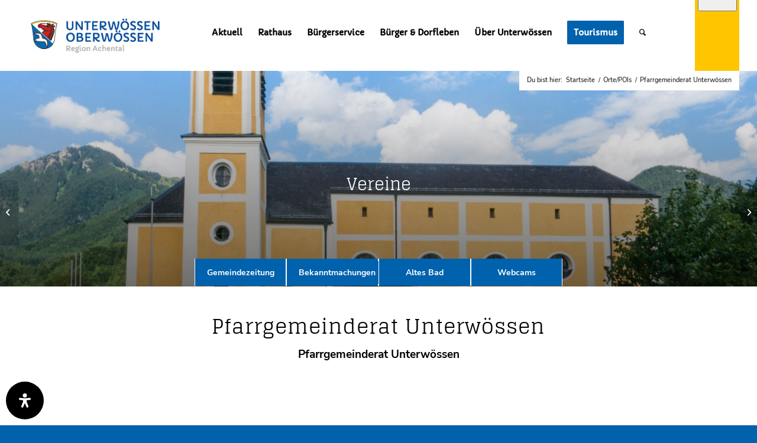

--- FILE ---
content_type: text/html; charset=UTF-8
request_url: https://www.unterwoessen.de/ort/pfarrgemeinderat-unterwoessen/
body_size: 38985
content:
<!DOCTYPE html>
<html lang="de" class="html_stretched responsive av-preloader-disabled  html_header_top html_logo_left html_main_nav_header html_menu_right html_slim html_header_sticky html_header_shrinking_disabled html_mobile_menu_phone html_header_searchicon html_content_align_center html_header_unstick_top_disabled html_header_stretch_disabled html_minimal_header html_av-overlay-side html_av-overlay-side-classic html_av-submenu-noclone html_entry_id_2428 av-cookies-no-cookie-consent av-default-lightbox av-no-preview html_text_menu_active av-mobile-menu-switch-default">
<head>
<meta charset="UTF-8" />

<meta name="robots" content="index, follow" />



<meta name="viewport" content="width=device-width, initial-scale=1">




<title>Pfarrgemeinderat Unterwössen &#8211; Unterwössen im Achental, Chiemgau</title>
<meta name='robots' content='max-image-preview:large' />
<link rel="alternate" type="application/rss+xml" title="Unterwössen im Achental, Chiemgau &raquo; Feed" href="https://www.unterwoessen.de/feed/" />
<link rel="alternate" type="application/rss+xml" title="Unterwössen im Achental, Chiemgau &raquo; Kommentar-Feed" href="https://www.unterwoessen.de/comments/feed/" />
<link rel="alternate" type="application/rss+xml" title="Unterwössen im Achental, Chiemgau &raquo; Pfarrgemeinderat Unterwössen-Kommentar-Feed" href="https://www.unterwoessen.de/ort/pfarrgemeinderat-unterwoessen/feed/" />
<link rel="alternate" title="oEmbed (JSON)" type="application/json+oembed" href="https://www.unterwoessen.de/wp-json/oembed/1.0/embed?url=https%3A%2F%2Fwww.unterwoessen.de%2Fort%2Fpfarrgemeinderat-unterwoessen%2F" />
<link rel="alternate" title="oEmbed (XML)" type="text/xml+oembed" href="https://www.unterwoessen.de/wp-json/oembed/1.0/embed?url=https%3A%2F%2Fwww.unterwoessen.de%2Fort%2Fpfarrgemeinderat-unterwoessen%2F&#038;format=xml" />
<style id='wp-img-auto-sizes-contain-inline-css' type='text/css'>
img:is([sizes=auto i],[sizes^="auto," i]){contain-intrinsic-size:3000px 1500px}
/*# sourceURL=wp-img-auto-sizes-contain-inline-css */
</style>
<link rel='stylesheet' id='eo-leaflet.js-css' href='https://www.unterwoessen.de/core/modules/event-organiser/lib/leaflet/leaflet.min.css' type='text/css' media='all' />
<style id='eo-leaflet.js-inline-css' type='text/css'>
.leaflet-popup-close-button{box-shadow:none!important;}
/*# sourceURL=eo-leaflet.js-inline-css */
</style>
<style id='wp-emoji-styles-inline-css' type='text/css'>

	img.wp-smiley, img.emoji {
		display: inline !important;
		border: none !important;
		box-shadow: none !important;
		height: 1em !important;
		width: 1em !important;
		margin: 0 0.07em !important;
		vertical-align: -0.1em !important;
		background: none !important;
		padding: 0 !important;
	}
/*# sourceURL=wp-emoji-styles-inline-css */
</style>
<link rel='stylesheet' id='wp-block-library-css' href='https://www.unterwoessen.de/lib/css/dist/block-library/style.min.css' type='text/css' media='all' />
<style id='global-styles-inline-css' type='text/css'>
:root{--wp--preset--aspect-ratio--square: 1;--wp--preset--aspect-ratio--4-3: 4/3;--wp--preset--aspect-ratio--3-4: 3/4;--wp--preset--aspect-ratio--3-2: 3/2;--wp--preset--aspect-ratio--2-3: 2/3;--wp--preset--aspect-ratio--16-9: 16/9;--wp--preset--aspect-ratio--9-16: 9/16;--wp--preset--color--black: #000000;--wp--preset--color--cyan-bluish-gray: #abb8c3;--wp--preset--color--white: #ffffff;--wp--preset--color--pale-pink: #f78da7;--wp--preset--color--vivid-red: #cf2e2e;--wp--preset--color--luminous-vivid-orange: #ff6900;--wp--preset--color--luminous-vivid-amber: #fcb900;--wp--preset--color--light-green-cyan: #7bdcb5;--wp--preset--color--vivid-green-cyan: #00d084;--wp--preset--color--pale-cyan-blue: #8ed1fc;--wp--preset--color--vivid-cyan-blue: #0693e3;--wp--preset--color--vivid-purple: #9b51e0;--wp--preset--gradient--vivid-cyan-blue-to-vivid-purple: linear-gradient(135deg,rgb(6,147,227) 0%,rgb(155,81,224) 100%);--wp--preset--gradient--light-green-cyan-to-vivid-green-cyan: linear-gradient(135deg,rgb(122,220,180) 0%,rgb(0,208,130) 100%);--wp--preset--gradient--luminous-vivid-amber-to-luminous-vivid-orange: linear-gradient(135deg,rgb(252,185,0) 0%,rgb(255,105,0) 100%);--wp--preset--gradient--luminous-vivid-orange-to-vivid-red: linear-gradient(135deg,rgb(255,105,0) 0%,rgb(207,46,46) 100%);--wp--preset--gradient--very-light-gray-to-cyan-bluish-gray: linear-gradient(135deg,rgb(238,238,238) 0%,rgb(169,184,195) 100%);--wp--preset--gradient--cool-to-warm-spectrum: linear-gradient(135deg,rgb(74,234,220) 0%,rgb(151,120,209) 20%,rgb(207,42,186) 40%,rgb(238,44,130) 60%,rgb(251,105,98) 80%,rgb(254,248,76) 100%);--wp--preset--gradient--blush-light-purple: linear-gradient(135deg,rgb(255,206,236) 0%,rgb(152,150,240) 100%);--wp--preset--gradient--blush-bordeaux: linear-gradient(135deg,rgb(254,205,165) 0%,rgb(254,45,45) 50%,rgb(107,0,62) 100%);--wp--preset--gradient--luminous-dusk: linear-gradient(135deg,rgb(255,203,112) 0%,rgb(199,81,192) 50%,rgb(65,88,208) 100%);--wp--preset--gradient--pale-ocean: linear-gradient(135deg,rgb(255,245,203) 0%,rgb(182,227,212) 50%,rgb(51,167,181) 100%);--wp--preset--gradient--electric-grass: linear-gradient(135deg,rgb(202,248,128) 0%,rgb(113,206,126) 100%);--wp--preset--gradient--midnight: linear-gradient(135deg,rgb(2,3,129) 0%,rgb(40,116,252) 100%);--wp--preset--font-size--small: 13px;--wp--preset--font-size--medium: 20px;--wp--preset--font-size--large: 36px;--wp--preset--font-size--x-large: 42px;--wp--preset--spacing--20: 0.44rem;--wp--preset--spacing--30: 0.67rem;--wp--preset--spacing--40: 1rem;--wp--preset--spacing--50: 1.5rem;--wp--preset--spacing--60: 2.25rem;--wp--preset--spacing--70: 3.38rem;--wp--preset--spacing--80: 5.06rem;--wp--preset--shadow--natural: 6px 6px 9px rgba(0, 0, 0, 0.2);--wp--preset--shadow--deep: 12px 12px 50px rgba(0, 0, 0, 0.4);--wp--preset--shadow--sharp: 6px 6px 0px rgba(0, 0, 0, 0.2);--wp--preset--shadow--outlined: 6px 6px 0px -3px rgb(255, 255, 255), 6px 6px rgb(0, 0, 0);--wp--preset--shadow--crisp: 6px 6px 0px rgb(0, 0, 0);}:where(.is-layout-flex){gap: 0.5em;}:where(.is-layout-grid){gap: 0.5em;}body .is-layout-flex{display: flex;}.is-layout-flex{flex-wrap: wrap;align-items: center;}.is-layout-flex > :is(*, div){margin: 0;}body .is-layout-grid{display: grid;}.is-layout-grid > :is(*, div){margin: 0;}:where(.wp-block-columns.is-layout-flex){gap: 2em;}:where(.wp-block-columns.is-layout-grid){gap: 2em;}:where(.wp-block-post-template.is-layout-flex){gap: 1.25em;}:where(.wp-block-post-template.is-layout-grid){gap: 1.25em;}.has-black-color{color: var(--wp--preset--color--black) !important;}.has-cyan-bluish-gray-color{color: var(--wp--preset--color--cyan-bluish-gray) !important;}.has-white-color{color: var(--wp--preset--color--white) !important;}.has-pale-pink-color{color: var(--wp--preset--color--pale-pink) !important;}.has-vivid-red-color{color: var(--wp--preset--color--vivid-red) !important;}.has-luminous-vivid-orange-color{color: var(--wp--preset--color--luminous-vivid-orange) !important;}.has-luminous-vivid-amber-color{color: var(--wp--preset--color--luminous-vivid-amber) !important;}.has-light-green-cyan-color{color: var(--wp--preset--color--light-green-cyan) !important;}.has-vivid-green-cyan-color{color: var(--wp--preset--color--vivid-green-cyan) !important;}.has-pale-cyan-blue-color{color: var(--wp--preset--color--pale-cyan-blue) !important;}.has-vivid-cyan-blue-color{color: var(--wp--preset--color--vivid-cyan-blue) !important;}.has-vivid-purple-color{color: var(--wp--preset--color--vivid-purple) !important;}.has-black-background-color{background-color: var(--wp--preset--color--black) !important;}.has-cyan-bluish-gray-background-color{background-color: var(--wp--preset--color--cyan-bluish-gray) !important;}.has-white-background-color{background-color: var(--wp--preset--color--white) !important;}.has-pale-pink-background-color{background-color: var(--wp--preset--color--pale-pink) !important;}.has-vivid-red-background-color{background-color: var(--wp--preset--color--vivid-red) !important;}.has-luminous-vivid-orange-background-color{background-color: var(--wp--preset--color--luminous-vivid-orange) !important;}.has-luminous-vivid-amber-background-color{background-color: var(--wp--preset--color--luminous-vivid-amber) !important;}.has-light-green-cyan-background-color{background-color: var(--wp--preset--color--light-green-cyan) !important;}.has-vivid-green-cyan-background-color{background-color: var(--wp--preset--color--vivid-green-cyan) !important;}.has-pale-cyan-blue-background-color{background-color: var(--wp--preset--color--pale-cyan-blue) !important;}.has-vivid-cyan-blue-background-color{background-color: var(--wp--preset--color--vivid-cyan-blue) !important;}.has-vivid-purple-background-color{background-color: var(--wp--preset--color--vivid-purple) !important;}.has-black-border-color{border-color: var(--wp--preset--color--black) !important;}.has-cyan-bluish-gray-border-color{border-color: var(--wp--preset--color--cyan-bluish-gray) !important;}.has-white-border-color{border-color: var(--wp--preset--color--white) !important;}.has-pale-pink-border-color{border-color: var(--wp--preset--color--pale-pink) !important;}.has-vivid-red-border-color{border-color: var(--wp--preset--color--vivid-red) !important;}.has-luminous-vivid-orange-border-color{border-color: var(--wp--preset--color--luminous-vivid-orange) !important;}.has-luminous-vivid-amber-border-color{border-color: var(--wp--preset--color--luminous-vivid-amber) !important;}.has-light-green-cyan-border-color{border-color: var(--wp--preset--color--light-green-cyan) !important;}.has-vivid-green-cyan-border-color{border-color: var(--wp--preset--color--vivid-green-cyan) !important;}.has-pale-cyan-blue-border-color{border-color: var(--wp--preset--color--pale-cyan-blue) !important;}.has-vivid-cyan-blue-border-color{border-color: var(--wp--preset--color--vivid-cyan-blue) !important;}.has-vivid-purple-border-color{border-color: var(--wp--preset--color--vivid-purple) !important;}.has-vivid-cyan-blue-to-vivid-purple-gradient-background{background: var(--wp--preset--gradient--vivid-cyan-blue-to-vivid-purple) !important;}.has-light-green-cyan-to-vivid-green-cyan-gradient-background{background: var(--wp--preset--gradient--light-green-cyan-to-vivid-green-cyan) !important;}.has-luminous-vivid-amber-to-luminous-vivid-orange-gradient-background{background: var(--wp--preset--gradient--luminous-vivid-amber-to-luminous-vivid-orange) !important;}.has-luminous-vivid-orange-to-vivid-red-gradient-background{background: var(--wp--preset--gradient--luminous-vivid-orange-to-vivid-red) !important;}.has-very-light-gray-to-cyan-bluish-gray-gradient-background{background: var(--wp--preset--gradient--very-light-gray-to-cyan-bluish-gray) !important;}.has-cool-to-warm-spectrum-gradient-background{background: var(--wp--preset--gradient--cool-to-warm-spectrum) !important;}.has-blush-light-purple-gradient-background{background: var(--wp--preset--gradient--blush-light-purple) !important;}.has-blush-bordeaux-gradient-background{background: var(--wp--preset--gradient--blush-bordeaux) !important;}.has-luminous-dusk-gradient-background{background: var(--wp--preset--gradient--luminous-dusk) !important;}.has-pale-ocean-gradient-background{background: var(--wp--preset--gradient--pale-ocean) !important;}.has-electric-grass-gradient-background{background: var(--wp--preset--gradient--electric-grass) !important;}.has-midnight-gradient-background{background: var(--wp--preset--gradient--midnight) !important;}.has-small-font-size{font-size: var(--wp--preset--font-size--small) !important;}.has-medium-font-size{font-size: var(--wp--preset--font-size--medium) !important;}.has-large-font-size{font-size: var(--wp--preset--font-size--large) !important;}.has-x-large-font-size{font-size: var(--wp--preset--font-size--x-large) !important;}
/*# sourceURL=global-styles-inline-css */
</style>

<style id='classic-theme-styles-inline-css' type='text/css'>
/*! This file is auto-generated */
.wp-block-button__link{color:#fff;background-color:#32373c;border-radius:9999px;box-shadow:none;text-decoration:none;padding:calc(.667em + 2px) calc(1.333em + 2px);font-size:1.125em}.wp-block-file__button{background:#32373c;color:#fff;text-decoration:none}
/*# sourceURL=/wp-includes/css/classic-themes.min.css */
</style>
<link rel='stylesheet' id='owmweather-css-css' href='https://www.unterwoessen.de/core/modules/9fe879372a/css/owmweather.min.css' type='text/css' media='all' />
<link rel='stylesheet' id='wpdm-fonticon-css' href='https://www.unterwoessen.de/core/modules/240665b1bc/assets/wpdm-iconfont/css/wpdm-icons.css' type='text/css' media='all' />
<link rel='stylesheet' id='wpdm-front-css' href='https://www.unterwoessen.de/core/modules/240665b1bc/assets/css/front.min.css' type='text/css' media='all' />
<link rel='stylesheet' id='mappress-leaflet-css' href='https://www.unterwoessen.de/core/modules/4ccaa0610f/lib/leaflet/leaflet.css' type='text/css' media='all' />
<link rel='stylesheet' id='mappress-css' href='https://www.unterwoessen.de/core/modules/4ccaa0610f/css/mappress.css' type='text/css' media='all' />
<link rel='stylesheet' id='search-filter-plugin-styles-css' href='https://www.unterwoessen.de/core/modules/bf4342f2c4/public/assets/css/search-filter.min.css' type='text/css' media='all' />
<link rel='stylesheet' id='borlabs-cookie-css' href='https://www.unterwoessen.de/core/cache/borlabs-cookie/borlabs-cookie_5_de.css' type='text/css' media='all' />
<link rel='stylesheet' id='mdp-readabler-css' href='https://www.unterwoessen.de/core/modules/readabler/css/readabler.min.css' type='text/css' media='all' />
<style id='mdp-readabler-inline-css' type='text/css'>

		:root{
			--readabler-overlay: #0253ee;--readabler-bg: #ffffff;--readabler-bg-dark: #16191b;--readabler-text: #333;--readabler-text-dark: #deeffd;--readabler-color: rgba(33, 111, 243, 1);--readabler-color-dark: rgba(33, 111, 243, 1);--readabler-color-transparent: rgba(33,111,243,.2);--readabler-color-transparent-dark: rgba(33,111,243,.2);--readabler-color-transparent-15: rgba(33,111,243,.15);--readabler-color-transparent-15-dark: rgba(33,111,243,.15);--readabler-color-transparent-25: rgba(33,111,243,.25);--readabler-color-transparent-25-dark: rgba(33,111,243,.25);--readabler-color-transparent-50: rgba(33,111,243,.5);--readabler-color-transparent-50-dark: rgba(33,111,243,.5);--readabler-border-radius: 20px;--readabler-animate: 600ms;--readabler-reading-mask-color: rgba(0, 0, 0, 0.7);--readabler-text-magnifier-bg-color: ;--readabler-text-magnifier-color: ;--readabler-text-magnifier-font-size: px;--readabler-highlight-titles-style: ;--readabler-highlight-titles-color: ;--readabler-highlight-titles-width: px;--readabler-highlight-titles-offset: px;--readabler-highlight-links-style: ;--readabler-highlight-links-color: ;--readabler-highlight-links-width: px;--readabler-highlight-links-offset: px;--readabler-reading-guide-width: px;--readabler-reading-guide-height: px;--readabler-reading-guide-bg-color: ;--readabler-reading-guide-border-color: ;--readabler-reading-guide-border-width: px;--readabler-reading-guide-border-radius: px;--readabler-reading-guide-arrow: ;--readabler-highlight-hover-style: ;--readabler-highlight-hover-color: ;--readabler-highlight-hover-width: px;--readabler-highlight-hover-offset: px;--readabler-highlight-focus-style: ;--readabler-highlight-focus-color: ;--readabler-highlight-focus-width: px;--readabler-highlight-focus-offset: px;
		}
		.mdp-readabler-tts {
		
			--readabler-tts-bg: transparent;
			--readabler-tts-color: transparent;
			
		}
        .mdp-readabler-trigger-button-box{
        
            --readabler-btn-margin: 10px;
            --readabler-btn-padding: 20px;
            --readabler-btn-radius: 50px;
            --readabler-btn-color: rgba(255, 255, 255, 1);
            --readabler-btn-color-hover: rgba(33, 111, 243, 1);
            --readabler-btn-bg: rgba(0, 0, 0, 1);
            --readabler-btn-bg-hover: rgba(255, 255, 255, 1);
            --readabler-btn-size: 24px;
            --readabler-btn-delay: 0s;
        
        }
		#mdp-readabler-voice-navigation{
			--readabler-bg: #ffffff;
            --readabler-bg-dark: #16191b;
            --readabler-text: #333;
            --readabler-text-dark: #deeffd;
            --readabler-color: rgba(33, 111, 243, 1);
            --readabler-color-dark: rgba(33, 111, 243, 1);
            --readabler-color-transparent: rgba(33,111,243,.2);
            --readabler-color-transparent-dark: rgba(33,111,243,.2);
            --readabler-border-radius: 20px;
            --readabler-animate: 600ms;
		}
		
	        #mdp-readabler-keyboard-box {
	        
	        	--readabler-keyboard-light-bg: ;
	        	--readabler-keyboard-light-key-bg: ;
	        	--readabler-keyboard-light-key: ;	        	
	        	--readabler-keyboard-dark-bg: ;
	        	--readabler-keyboard-dark-key-bg: ;
	        	--readabler-keyboard-dark-key: ;
	        
	        }	        
	        
/*# sourceURL=mdp-readabler-inline-css */
</style>
<link rel='stylesheet' id='avia-merged-styles-css' href='https://www.unterwoessen.de/storage/sites/5/dynamic_avia/avia-merged-styles-f40b9296423de2338ae2adaf41c1be94---68e95ab6bb2fb.css' type='text/css' media='all' />
<script type="text/javascript" src="https://www.unterwoessen.de/lib/js/jquery/jquery.min.js" id="jquery-core-js"></script>
<script type="text/javascript" src="https://www.unterwoessen.de/lib/js/jquery/jquery-migrate.min.js" id="jquery-migrate-js"></script>
<script type='text/template' id='tmpl-eo-booking-form-gateway-paypal'><div id="eo-booking-form-gateway-paypal-errors" class="eo-booking-form-field-errors" role="alert"></div>

<button class="eo-booking-form-paynow" id="eo-booking-form-paynow-paypal">
    Pay with PayPal</button>
<span class="eo-booking-form-waiting"></span></script>
<script type='text/template' id='tmpl-eo-booking-form-gateway-offline'><div class="eo-booking-form-offline-instructions">
    </div>

<div id="eo-booking-form-gateway-offline-errors" class="eo-booking-form-field-errors" role="alert"></div>

<button class="eo-booking-form-paynow" id="eo-booking-form-paynow-offline">
    Pay offline</button>
<span class="eo-booking-form-waiting"></span></script>
<script type="text/javascript" src="https://www.unterwoessen.de/core/modules/240665b1bc/assets/js/wpdm.min.js" id="wpdm-frontend-js-js"></script>
<script type="text/javascript" id="wpdm-frontjs-js-extra">
/* <![CDATA[ */
var wpdm_url = {"home":"https://www.unterwoessen.de/","site":"https://www.unterwoessen.de/","ajax":"https://www.unterwoessen.de/wp-admin/admin-ajax.php"};
var wpdm_js = {"spinner":"\u003Ci class=\"wpdm-icon wpdm-sun wpdm-spin\"\u003E\u003C/i\u003E","client_id":"4a291ea4e12f75959c85ef5f26b91234"};
var wpdm_strings = {"pass_var":"Password Verified!","pass_var_q":"Bitte klicke auf den folgenden Button, um den Download zu starten.","start_dl":"Download starten"};
//# sourceURL=wpdm-frontjs-js-extra
/* ]]> */
</script>
<script type="text/javascript" src="https://www.unterwoessen.de/core/modules/240665b1bc/assets/js/front.min.js" id="wpdm-frontjs-js"></script>
<script type="text/javascript" id="search-filter-plugin-build-js-extra">
/* <![CDATA[ */
var SF_LDATA = {"ajax_url":"https://www.unterwoessen.de/wp-admin/admin-ajax.php","home_url":"https://www.unterwoessen.de/","extensions":[]};
//# sourceURL=search-filter-plugin-build-js-extra
/* ]]> */
</script>
<script type="text/javascript" src="https://www.unterwoessen.de/core/modules/bf4342f2c4/public/assets/js/search-filter-build.min.js" id="search-filter-plugin-build-js"></script>
<script type="text/javascript" src="https://www.unterwoessen.de/core/modules/bf4342f2c4/public/assets/js/chosen.jquery.min.js" id="search-filter-plugin-chosen-js"></script>
<link rel="canonical" href="https://www.unterwoessen.de/ort/pfarrgemeinderat-unterwoessen/" />

<style>
		@media (max-width: 768px) {
  /* Vergangene Tage komplett ausblenden */
  .eo-fullcalendar .fc-day.fc-past,
  .eo-fullcalendar .fc-timegrid-col.fc-past {
    display: none !important;
  }
}

@media (max-width: 768px) {
  .fc-listDay-view tbody .fc-row,
  .fc-listMonth-view tbody .fc-row,
  .fc-listWeek-view tbody .fc-row {
    min-height: 0em !important;
  }
}

@media (max-width: 768px) {
  .fc-listDay-view.fc-display-date-above .fc-row .fc-content-skeleton tbody:after,
  .fc-listDay-view.fc-display-date-above .fc-row .fc-content-skeleton tbody:before,
  .fc-listMonth-view.fc-display-date-above .fc-row .fc-content-skeleton tbody:after,
  .fc-listMonth-view.fc-display-date-above .fc-row .fc-content-skeleton tbody:before,
  .fc-listWeek-view.fc-display-date-above .fc-row .fc-content-skeleton tbody:after,
  .fc-listWeek-view.fc-display-date-above .fc-row .fc-content-skeleton tbody:before {
      content: none !important;
      display: none !important;
      line-height: 0 !important;
  }
}
</style>

    <link rel="profile" href="http://gmpg.org/xfn/11" />
<link rel="alternate" type="application/rss+xml" title="Unterwössen im Achental, Chiemgau RSS2 Feed" href="https://www.unterwoessen.de/feed/" />
<link rel="pingback" href="https://www.unterwoessen.de/xmlrpc.php" />
<!--[if lt IE 9]><script src="https://www.unterwoessen.de/core/views/achental.com/js/html5shiv.js"></script><![endif]-->
<link rel="icon" href="https://www.unterwoessen.de/storage/sites/5/2023/07/Bildschirmfoto-2023-07-03-um-20.56.00.png" type="image/png">


<script type="text/javascript">'use strict';var avia_is_mobile=!1;if(/Android|webOS|iPhone|iPad|iPod|BlackBerry|IEMobile|Opera Mini/i.test(navigator.userAgent)&&'ontouchstart' in document.documentElement){avia_is_mobile=!0;document.documentElement.className+=' avia_mobile '}
else{document.documentElement.className+=' avia_desktop '};document.documentElement.className+=' js_active ';(function(){var e=['-webkit-','-moz-','-ms-',''],n='';for(var t in e){if(e[t]+'transform' in document.documentElement.style){document.documentElement.className+=' avia_transform ';n=e[t]+'transform'};if(e[t]+'perspective' in document.documentElement.style){document.documentElement.className+=' avia_transform3d '}};if(typeof document.getElementsByClassName=='function'&&typeof document.documentElement.getBoundingClientRect=='function'&&avia_is_mobile==!1){if(n&&window.innerHeight>0){setTimeout(function(){var e=0,o={},a=0,t=document.getElementsByClassName('av-parallax'),i=window.pageYOffset||document.documentElement.scrollTop;for(e=0;e<t.length;e++){t[e].style.top='0px';o=t[e].getBoundingClientRect();a=Math.ceil((window.innerHeight+i-o.top)*0.3);t[e].style[n]='translate(0px, '+a+'px)';t[e].style.top='auto';t[e].className+=' enabled-parallax '}},50)}}})();</script><style type='text/css'>
@font-face {font-family: 'entypo-fontello'; font-weight: normal; font-style: normal; font-display: auto;
src: url('https://www.unterwoessen.de/core/views/achental.com/config-templatebuilder/avia-template-builder/assets/fonts/entypo-fontello.woff2') format('woff2'),
url('https://www.unterwoessen.de/core/views/achental.com/config-templatebuilder/avia-template-builder/assets/fonts/entypo-fontello.woff') format('woff'),
url('https://www.unterwoessen.de/core/views/achental.com/config-templatebuilder/avia-template-builder/assets/fonts/entypo-fontello.ttf') format('truetype'),
url('https://www.unterwoessen.de/core/views/achental.com/config-templatebuilder/avia-template-builder/assets/fonts/entypo-fontello.svg#entypo-fontello') format('svg'),
url('https://www.unterwoessen.de/core/views/achental.com/config-templatebuilder/avia-template-builder/assets/fonts/entypo-fontello.eot'),
url('https://www.unterwoessen.de/core/views/achental.com/config-templatebuilder/avia-template-builder/assets/fonts/entypo-fontello.eot?#iefix') format('embedded-opentype');
} #top .avia-font-entypo-fontello, body .avia-font-entypo-fontello, html body [data-av_iconfont='entypo-fontello']:before{ font-family: 'entypo-fontello'; }
</style>
                <style>
        /* WPDM Link Template Styles */        </style>
                <style>

            :root {
                --color-primary: #4a8eff;
                --color-primary-rgb: 74, 142, 255;
                --color-primary-hover: #5998ff;
                --color-primary-active: #3281ff;
                --clr-sec: #6c757d;
                --clr-sec-rgb: 108, 117, 125;
                --clr-sec-hover: #6c757d;
                --clr-sec-active: #6c757d;
                --color-secondary: #6c757d;
                --color-secondary-rgb: 108, 117, 125;
                --color-secondary-hover: #6c757d;
                --color-secondary-active: #6c757d;
                --color-success: #018e11;
                --color-success-rgb: 1, 142, 17;
                --color-success-hover: #0aad01;
                --color-success-active: #0c8c01;
                --color-info: #2CA8FF;
                --color-info-rgb: 44, 168, 255;
                --color-info-hover: #2CA8FF;
                --color-info-active: #2CA8FF;
                --color-warning: #FFB236;
                --color-warning-rgb: 255, 178, 54;
                --color-warning-hover: #FFB236;
                --color-warning-active: #FFB236;
                --color-danger: #ff5062;
                --color-danger-rgb: 255, 80, 98;
                --color-danger-hover: #ff5062;
                --color-danger-active: #ff5062;
                --color-green: #30b570;
                --color-blue: #0073ff;
                --color-purple: #8557D3;
                --color-red: #ff5062;
                --color-muted: rgba(69, 89, 122, 0.6);
                --wpdm-font: "Sen", -apple-system, BlinkMacSystemFont, "Segoe UI", Roboto, Helvetica, Arial, sans-serif, "Apple Color Emoji", "Segoe UI Emoji", "Segoe UI Symbol";
            }

            .wpdm-download-link.btn.btn-primary {
                border-radius: 4px;
            }


        </style>
        


<link rel='stylesheet' id='weathericons-css-css' href='https://www.unterwoessen.de/core/modules/9fe879372a/css/weather-icons.min.css' type='text/css' media='all' />
<link rel='stylesheet' id='owmweather-anim-css-css' href='https://www.unterwoessen.de/core/modules/9fe879372a/css/owmweather-anim.min.css' type='text/css' media='all' />
</head>

<body id="top" class="wp-singular ort-template-default single single-ort postid-2428 wp-theme-achentalcom wp-child-theme-achentalcom-Gemeinden stretched rtl_columns av-curtain-numeric nunito-sans-custom nunito-sans  avia-responsive-images-support" itemscope="itemscope" itemtype="https://schema.org/WebPage" >

	

	<div id='wrap_all'>

	
<header id='header' class='all_colors header_color light_bg_color  av_header_top av_logo_left av_main_nav_header av_menu_right av_slim av_header_sticky av_header_shrinking_disabled av_header_stretch_disabled av_mobile_menu_phone av_header_searchicon av_header_unstick_top_disabled av_minimal_header av_bottom_nav_disabled  av_header_border_disabled'  role="banner" itemscope="itemscope" itemtype="https://schema.org/WPHeader" >





		<div  id='header_main' class='container_wrap container_wrap_logo'>



							

        
<div class='container av-logo-container'><div class='inner-container'><span class='logo avia-standard-logo'><a href='https://www.unterwoessen.de/' class=''><img src="https://www.unterwoessen.de/storage/sites/5/2022/09/logo.png" height="100" width="300" alt='Unterwössen im Achental, Chiemgau' title='logo' /></a></span><nav class='main_menu' data-selectname='Wähle eine Seite'  role="navigation" itemscope="itemscope" itemtype="https://schema.org/SiteNavigationElement" ><div class="avia-menu av-main-nav-wrap"><ul role="menu" class="menu av-main-nav" id="avia-menu">
 	<li id="menu-item-search-mobile" class="menu-item"></li>
<li role="menuitem" id="menu-item-146" class="menu-item menu-item-type-post_type menu-item-object-page menu-item-has-children menu-item-top-level menu-item-top-level-1"><a href="https://www.unterwoessen.de/aktuelles/" itemprop="url" tabindex="0"><span class="avia-bullet"></span><span class="avia-menu-text">Aktuell</span><span class="avia-menu-fx"><span class="avia-arrow-wrap"><span class="avia-arrow"></span></span></span></a>


<ul class="sub-menu">
	<li role="menuitem" id="menu-item-4288" class="menu-item menu-item-type-post_type menu-item-object-page"><a href="https://www.unterwoessen.de/aktuelles/bekanntmachungen/" itemprop="url" tabindex="0"><span class="avia-bullet"></span><span class="avia-menu-text">Bekanntmachungen</span></a></li>
	<li role="menuitem" id="menu-item-4287" class="menu-item menu-item-type-post_type menu-item-object-page"><a href="https://www.unterwoessen.de/aktuelles/aktuelle-informationen/" itemprop="url" tabindex="0"><span class="avia-bullet"></span><span class="avia-menu-text">Aktuelle Informationen</span></a></li>
	<li role="menuitem" id="menu-item-4531" class="menu-item menu-item-type-post_type menu-item-object-page"><a href="https://www.unterwoessen.de/aktuelles/baumassnahmen/" itemprop="url" tabindex="0"><span class="avia-bullet"></span><span class="avia-menu-text">Baumaßnahmen</span></a></li>
	<li role="menuitem" id="menu-item-10879" class="menu-item menu-item-type-post_type menu-item-object-page"><a href="https://www.unterwoessen.de/aktuelles/wahlen/" itemprop="url" tabindex="0"><span class="avia-bullet"></span><span class="avia-menu-text">Wahlen</span></a></li>
	<li role="menuitem" id="menu-item-4286" class="menu-item menu-item-type-post_type menu-item-object-page"><a href="https://www.unterwoessen.de/aktuelles/veranstaltungen/" itemprop="url" tabindex="0"><span class="avia-bullet"></span><span class="avia-menu-text">Veranstaltungen</span></a></li>
	<li role="menuitem" id="menu-item-7443" class="menu-item menu-item-type-custom menu-item-object-custom"><a href="https://www.wittich.de/produkte/zeitungen/2107-woessner-gemeindezeitung-amtliches-bekanntmachungsorgan-der-gemeinde-unterwoessen" itemprop="url" tabindex="0"><span class="avia-bullet"></span><span class="avia-menu-text">Gemeindezeitung</span></a></li>
</ul>
</li>
<li role="menuitem" id="menu-item-66" class="menu-item menu-item-type-post_type menu-item-object-page menu-item-has-children menu-item-top-level menu-item-top-level-2"><a href="https://www.unterwoessen.de/rathaus/" itemprop="url" tabindex="0"><span class="avia-bullet"></span><span class="avia-menu-text">Rathaus</span><span class="avia-menu-fx"><span class="avia-arrow-wrap"><span class="avia-arrow"></span></span></span></a>


<ul class="sub-menu">
	<li role="menuitem" id="menu-item-4290" class="menu-item menu-item-type-post_type menu-item-object-page"><a href="https://www.unterwoessen.de/rathaus/dienststellen/" itemprop="url" tabindex="0"><span class="avia-bullet"></span><span class="avia-menu-text">Dienststellen</span></a></li>
	<li role="menuitem" id="menu-item-5006" class="menu-item menu-item-type-post_type menu-item-object-page"><a href="https://www.unterwoessen.de/rathaus/behoerdenverzeichnis-externe-behoerden/" itemprop="url" tabindex="0"><span class="avia-bullet"></span><span class="avia-menu-text">Externe Behörden</span></a></li>
	<li role="menuitem" id="menu-item-4291" class="menu-item menu-item-type-post_type menu-item-object-page"><a href="https://www.unterwoessen.de/rathaus/satzungen-und-verordnungen/" itemprop="url" tabindex="0"><span class="avia-bullet"></span><span class="avia-menu-text">Ortsrecht – Satzungen und Verordnungen</span></a></li>
	<li role="menuitem" id="menu-item-4292" class="menu-item menu-item-type-post_type menu-item-object-page menu-item-has-children"><a href="https://www.unterwoessen.de/rathaus/gemeinderat/" itemprop="url" tabindex="0"><span class="avia-bullet"></span><span class="avia-menu-text">Gemeinderat</span></a>
	<ul class="sub-menu">
		<li role="menuitem" id="menu-item-6306" class="menu-item menu-item-type-post_type menu-item-object-page"><a href="https://www.unterwoessen.de/rathaus/gemeinderat/gemeinderatsmitglieder/" itemprop="url" tabindex="0"><span class="avia-bullet"></span><span class="avia-menu-text">Gemeinderatsmitglieder</span></a></li>
		<li role="menuitem" id="menu-item-6307" class="menu-item menu-item-type-post_type menu-item-object-page"><a href="https://www.unterwoessen.de/rathaus/gemeinderat/gemeinderatssitzungen/" itemprop="url" tabindex="0"><span class="avia-bullet"></span><span class="avia-menu-text">Gemeinderatssitzungen</span></a></li>
		<li role="menuitem" id="menu-item-6305" class="menu-item menu-item-type-post_type menu-item-object-page"><a href="https://www.unterwoessen.de/rathaus/gemeinderat/aus-dem-gemeinderat/" itemprop="url" tabindex="0"><span class="avia-bullet"></span><span class="avia-menu-text">Aus dem Gemeinderat</span></a></li>
	</ul>
</li>
	<li role="menuitem" id="menu-item-4293" class="menu-item menu-item-type-post_type menu-item-object-page"><a href="https://www.unterwoessen.de/rathaus/kommunale-unternehmen/" itemprop="url" tabindex="0"><span class="avia-bullet"></span><span class="avia-menu-text">Kommunale Unternehmen</span></a></li>
</ul>
</li>
<li role="menuitem" id="menu-item-67" class="menu-item menu-item-type-post_type menu-item-object-page menu-item-has-children menu-item-top-level menu-item-top-level-3"><a href="https://www.unterwoessen.de/buergerservice/" itemprop="url" tabindex="0"><span class="avia-bullet"></span><span class="avia-menu-text">Bürgerservice</span><span class="avia-menu-fx"><span class="avia-arrow-wrap"><span class="avia-arrow"></span></span></span></a>


<ul class="sub-menu">
	<li role="menuitem" id="menu-item-4294" class="menu-item menu-item-type-post_type menu-item-object-page"><a href="https://www.unterwoessen.de/buergerservice/buergerservice-online/" itemprop="url" tabindex="0"><span class="avia-bullet"></span><span class="avia-menu-text">Formulare</span></a></li>
	<li role="menuitem" id="menu-item-4295" class="menu-item menu-item-type-post_type menu-item-object-page"><a href="https://www.unterwoessen.de/buergerservice/buergeramt/" itemprop="url" tabindex="0"><span class="avia-bullet"></span><span class="avia-menu-text">Bürgeramt</span></a></li>
	<li role="menuitem" id="menu-item-4296" class="menu-item menu-item-type-post_type menu-item-object-page"><a href="https://www.unterwoessen.de/buergerservice/abfallwirtschaft/" itemprop="url" tabindex="0"><span class="avia-bullet"></span><span class="avia-menu-text">Ver- und Entsorgung</span></a></li>
	<li role="menuitem" id="menu-item-4297" class="menu-item menu-item-type-post_type menu-item-object-page"><a href="https://www.unterwoessen.de/buergerservice/kommunale-einrichtungen/" itemprop="url" tabindex="0"><span class="avia-bullet"></span><span class="avia-menu-text">Öffentliche Einrichtungen</span></a></li>
	<li role="menuitem" id="menu-item-4298" class="menu-item menu-item-type-post_type menu-item-object-page"><a href="https://www.unterwoessen.de/buergerservice/fundbuero/" itemprop="url" tabindex="0"><span class="avia-bullet"></span><span class="avia-menu-text">Fundbüro</span></a></li>
	<li role="menuitem" id="menu-item-4299" class="menu-item menu-item-type-post_type menu-item-object-page"><a href="https://www.unterwoessen.de/buergerservice/bauen-und-wohnen/" itemprop="url" tabindex="0"><span class="avia-bullet"></span><span class="avia-menu-text">Bauen und Wohnen</span></a></li>
</ul>
</li>
<li role="menuitem" id="menu-item-65" class="menu-item menu-item-type-post_type menu-item-object-page menu-item-has-children menu-item-top-level menu-item-top-level-4"><a href="https://www.unterwoessen.de/buerger-dorfleben/" itemprop="url" tabindex="0"><span class="avia-bullet"></span><span class="avia-menu-text">Bürger &amp; Dorfleben</span><span class="avia-menu-fx"><span class="avia-arrow-wrap"><span class="avia-arrow"></span></span></span></a>


<ul class="sub-menu">
	<li role="menuitem" id="menu-item-4301" class="menu-item menu-item-type-post_type menu-item-object-page"><a href="https://www.unterwoessen.de/buerger-dorfleben/familien-senioren-soziales/" itemprop="url" tabindex="0"><span class="avia-bullet"></span><span class="avia-menu-text">Familien &amp; Senioren &amp; Soziales</span></a></li>
	<li role="menuitem" id="menu-item-4302" class="menu-item menu-item-type-post_type menu-item-object-page"><a href="https://www.unterwoessen.de/buerger-dorfleben/bildung-betreuung/" itemprop="url" tabindex="0"><span class="avia-bullet"></span><span class="avia-menu-text">Bildung &amp; Betreuung</span></a></li>
	<li role="menuitem" id="menu-item-4304" class="menu-item menu-item-type-post_type menu-item-object-page"><a href="https://www.unterwoessen.de/buerger-dorfleben/gesundheit/" itemprop="url" tabindex="0"><span class="avia-bullet"></span><span class="avia-menu-text">Gesundheit</span></a></li>
	<li role="menuitem" id="menu-item-4305" class="menu-item menu-item-type-post_type menu-item-object-page"><a href="https://www.unterwoessen.de/buerger-dorfleben/mobilitaet-oepnv-e-tankstellen/" itemprop="url" tabindex="0"><span class="avia-bullet"></span><span class="avia-menu-text">Mobilität (ÖPNV, Car-Sharing, E-Tankstellen)</span></a></li>
	<li role="menuitem" id="menu-item-4306" class="menu-item menu-item-type-post_type menu-item-object-page"><a href="https://www.unterwoessen.de/buerger-dorfleben/kirchen/" itemprop="url" tabindex="0"><span class="avia-bullet"></span><span class="avia-menu-text">Kirchen</span></a></li>
	<li role="menuitem" id="menu-item-4307" class="menu-item menu-item-type-post_type menu-item-object-page"><a href="https://www.unterwoessen.de/buerger-dorfleben/vereine/" itemprop="url" tabindex="0"><span class="avia-bullet"></span><span class="avia-menu-text">Vereine</span></a></li>
	<li role="menuitem" id="menu-item-4308" class="menu-item menu-item-type-post_type menu-item-object-page"><a href="https://www.unterwoessen.de/buerger-dorfleben/branchenverzeichnis-gewerbebetriebe/" itemprop="url" tabindex="0"><span class="avia-bullet"></span><span class="avia-menu-text">Branchenverzeichnis/Gewerbebetriebe</span></a></li>
</ul>
</li>
<li role="menuitem" id="menu-item-73" class="menu-item menu-item-type-post_type menu-item-object-page menu-item-has-children menu-item-top-level menu-item-top-level-5"><a href="https://www.unterwoessen.de/ueber-unterwoessen/" itemprop="url" tabindex="0"><span class="avia-bullet"></span><span class="avia-menu-text">Über Unterwössen</span><span class="avia-menu-fx"><span class="avia-arrow-wrap"><span class="avia-arrow"></span></span></span></a>


<ul class="sub-menu">
	<li role="menuitem" id="menu-item-4325" class="menu-item menu-item-type-post_type menu-item-object-page"><a href="https://www.unterwoessen.de/ueber-unterwoessen/historie/" itemprop="url" tabindex="0"><span class="avia-bullet"></span><span class="avia-menu-text">Geschichte</span></a></li>
	<li role="menuitem" id="menu-item-4329" class="menu-item menu-item-type-post_type menu-item-object-page"><a href="https://www.unterwoessen.de/ueber-unterwoessen/projekte/" itemprop="url" tabindex="0"><span class="avia-bullet"></span><span class="avia-menu-text">Projekte/Auszeichnungen</span></a></li>
	<li role="menuitem" id="menu-item-4323" class="menu-item menu-item-type-post_type menu-item-object-page"><a href="https://www.unterwoessen.de/ueber-unterwoessen/wappen/" itemprop="url" tabindex="0"><span class="avia-bullet"></span><span class="avia-menu-text">Wappen</span></a></li>
	<li role="menuitem" id="menu-item-4309" class="menu-item menu-item-type-post_type menu-item-object-page"><a href="https://www.unterwoessen.de/ueber-unterwoessen/zahlen-daten/" itemprop="url" tabindex="0"><span class="avia-bullet"></span><span class="avia-menu-text">Zahlen &amp; Daten</span></a></li>
	<li role="menuitem" id="menu-item-4310" class="menu-item menu-item-type-post_type menu-item-object-page"><a href="https://www.unterwoessen.de/ueber-unterwoessen/webcams/" itemprop="url" tabindex="0"><span class="avia-bullet"></span><span class="avia-menu-text">Webcams</span></a></li>
	<li role="menuitem" id="menu-item-4324" class="menu-item menu-item-type-post_type menu-item-object-page"><a href="https://www.unterwoessen.de/ueber-unterwoessen/ortsplan/" itemprop="url" tabindex="0"><span class="avia-bullet"></span><span class="avia-menu-text">Ortsplan</span></a></li>
	<li role="menuitem" id="menu-item-4326" class="menu-item menu-item-type-post_type menu-item-object-page"><a href="https://www.unterwoessen.de/ueber-unterwoessen/lage-anfahrt/" itemprop="url" tabindex="0"><span class="avia-bullet"></span><span class="avia-menu-text">DASSU &amp; Gleitschirmschule</span></a></li>
	<li role="menuitem" id="menu-item-7444" class="menu-item menu-item-type-custom menu-item-object-custom"><a href="https://www.altes-bad.com" itemprop="url" tabindex="0"><span class="avia-bullet"></span><span class="avia-menu-text">Altes Bad</span></a></li>
</ul>
</li>
<li role="menuitem" id="menu-item-149" class="menu-item menu-item-type-custom menu-item-object-custom av-menu-button av-menu-button-colored menu-item-top-level menu-item-top-level-6"><a target="_blank" href="https://www.achental.com" itemprop="url" tabindex="0" rel="noopener"><span class="avia-bullet"></span><span class="avia-menu-text">Tourismus</span><span class="avia-menu-fx"><span class="avia-arrow-wrap"><span class="avia-arrow"></span></span></span></a></li>
<li id="menu-item-search" class="noMobile menu-item menu-item-search-dropdown menu-item-avia-special" role="menuitem"><a aria-label="Suche" href="?s=" rel="nofollow" data-avia-search-tooltip="

&lt;form role=&quot;search&quot; action=&quot;https://www.unterwoessen.de/&quot; id=&quot;searchform&quot; method=&quot;get&quot; class=&quot;&quot;&gt;
	&lt;div&gt;
		&lt;input type=&quot;submit&quot; value=&quot;&quot; id=&quot;searchsubmit&quot; class=&quot;button avia-font-entypo-fontello&quot; /&gt;
		&lt;input type=&quot;text&quot; id=&quot;s&quot; name=&quot;s&quot; value=&quot;&quot; placeholder='Suche' /&gt;
			&lt;/div&gt;
&lt;/form&gt;
" aria-hidden='false' data-av_icon='' data-av_iconfont='entypo-fontello'><span class="avia_hidden_link_text">Suche</span></a></li><li class="av-burger-menu-main menu-item-avia-special ">
	        			<a href="#" aria-label="Menü" aria-hidden="false">
							<span class="av-hamburger av-hamburger--spin av-js-hamburger">
								<span class="av-hamburger-box">
						          <span class="av-hamburger-inner"></span>
						          <strong>Menü</strong>
								</span>
							</span>
							<span class="avia_hidden_link_text">Menü</span>
						</a>
	        		   </li></ul></div><div id="weather">
  
<a class="weather fullwidth-link" href="https://www.achental.com/service/wetter" target="_blank"> 
<div class="icon"><div id="owm-weather-id-623-1" class="owm-weather-id" data-id="623" data-weather_id=owm-weather-id-623-1><div class="owmw-loading-spinner"><button id="button-owm-weather-id-623-1" onclick="owmw_refresh_weather(this.id)"><img src="https://www.unterwoessen.de/core/modules/9fe879372a/img/owmloading.gif" alt="loader"/></button></div></div></div>                      
										  
								
<div class="weather-text">
	  <span class="weekday"></span>
	  <span class="temp"></span>
</div>
</a>					
										  
 </div></nav></div> </div> 


		
		</div>





		<div class='header_bg'></div>






</header>
	<div id='main' class='all_colors' data-scroll-offset='88'>

	<div class='stretch_full container_wrap alternate_color light_bg_color empty_title  title_container'><div class='container'><div class="breadcrumb breadcrumbs avia-breadcrumbs"><div class="breadcrumb-trail" ><span class="trail-before"><span class="breadcrumb-title">Du bist hier:</span></span> <span  itemscope="itemscope" itemtype="https://schema.org/BreadcrumbList" ><span  itemscope="itemscope" itemtype="https://schema.org/ListItem" itemprop="itemListElement" ><a itemprop="url" href="https://www.unterwoessen.de" title="Unterwössen im Achental, Chiemgau" rel="home" class="trail-begin"><span itemprop="name">Startseite</span></a><span itemprop="position" class="hidden">1</span></span></span> <span class="sep">/</span> <span  itemscope="itemscope" itemtype="https://schema.org/BreadcrumbList" ><span  itemscope="itemscope" itemtype="https://schema.org/ListItem" itemprop="itemListElement" ><a itemprop="url" href="https://www.unterwoessen.de/ort/" title="Orte/POIs"><span itemprop="name">Orte/POIs</span></a><span itemprop="position" class="hidden">2</span></span></span> <span class="sep">/</span> <span class="trail-end">Pfarrgemeinderat Unterwössen</span></div></div></div></div><style>
#top #wrap_all .all_colors .avia-section h2,  .avia_textblock h3, #top div .caption_center .slideshow_caption h3 {text-align:center;   font-weight:bold; font-size:40px; font-family: 'breathing', Helvetica, Arial, sans-serif; margin-top:-30px; margin-bottom:30px;
}
.main_color .caption_center .slideshow_caption h3{color:#FFF;font-size:50px;}
.slide-entry-excerpt{display:none;}
	</style>



	<div id="full_slider_1" class="avia-fullwidth-slider main_color avia-shadow   avia-builder-el-0  el_before_av_section  avia-builder-el-first   container_wrap fullsize"><div data-size="featured" data-lightbox_size="large" data-animation="fade" data-conditional_play="" data-ids="2591" data-video_counter="0" data-autoplay="false" data-bg_slider="false" data-slide_height="" data-handle="av_slideshow_full" data-interval="5" data-class=" " data-el_id="" data-css_id="" data-scroll_down="" data-control_layout="av-control-default" data-custom_markup="" data-perma_caption="" data-autoplay_stopper="" data-image_attachment="" data-min_height="0px" data-lazy_loading="disabled" data-src="" data-position="top left" data-repeat="no-repeat" data-attach="scroll" data-stretch="" data-rautennavi="" data-img_scrset="" data-default-height="28.666666666667" class="avia-slideshow avia-slideshow-1 av-control-default avia-slideshow-featured av_slideshow_full avia-fade-slider" itemprop="image" itemscope="itemscope" itemtype="https://schema.org/ImageObject"><ul class="avia-slideshow-inner " style="padding: 0px; height: 559px;"><li class="av-single-slide slide-1 active-slide" style="visibility: visible; opacity: 1; transition: none 0s ease 0s; transform: translateZ(0px);"><div data-rel="slideshow-1" class="avia-slide-wrap "><div class="caption_fullwidth av-slideshow-caption caption_center"><div class="container caption_container"><div class="slideshow_caption"><div class="slideshow_inner_caption"><div class="slideshow_align_caption"><h2 class="avia-caption-title  " style="color:#FFF;" itemprop="name">Vereine  </h2><div class="avia-caption-content  " itemprop="description"><p></p>
</div></div></div></div></div></div><img class="wp-image-2591 avia-img-lazy-loading-not-2591" src="https://www.unterwoessen.de/storage/sites/5/2025/11/kirche-unterwoessen-2_1-1500x430.jpg" width="1500" height="430" title="Pfarrgemeinderat Unterwössen" alt="" itemprop="thumbnailUrl" style="left: 0px;"></div></li></ul></div></div>




 
		
<div class="stage_icons" id="menu-rautennavi-default"> <div class='flex_column av_one_fifth  avia-builder-el-2  el_before_av_one_fifth  avia-builder-el-first  first flex_column_div '><section class='av_textblock_section'><div class='avia_textblock' itemprop='text'><p style='text-align: center;'><div id='raute'><a target="_blank" href="https://www.wittich.de/produkte/zeitungen/2107-woessner-gemeindezeitung-amtliches-bekanntmachungsorgan-der-gemeinde-unterwoessen" class="menu-item menu-item-type-custom menu-item-object-custom" rel="noopener">Gemeindezeitung</a></div></p></div></section></div></li>
<div class='flex_column av_one_fifth  avia-builder-el-2  el_before_av_one_fifth  avia-builder-el-first  first flex_column_div '><section class='av_textblock_section'><div class='avia_textblock' itemprop='text'><p style='text-align: center;'><div id='raute'><a  href="https://www.unterwoessen.de/aktuelles/bekanntmachungen/"  class="menu-item menu-item-type-post_type menu-item-object-page">Bekanntmachungen</a></div></p></div></section></div></li>
<div class='flex_column av_one_fifth  avia-builder-el-2  el_before_av_one_fifth  avia-builder-el-first  first flex_column_div '><section class='av_textblock_section'><div class='avia_textblock' itemprop='text'><p style='text-align: center;'><div id='raute'><a  href="https://www.altes-bad.com/"  class="menu-item menu-item-type-custom menu-item-object-custom">Altes Bad</a></div></p></div></section></div></li>
<div class='flex_column av_one_fifth  avia-builder-el-2  el_before_av_one_fifth  avia-builder-el-first  first flex_column_div '><section class='av_textblock_section'><div class='avia_textblock' itemprop='text'><p style='text-align: center;'><div id='raute'><a  href="https://www.unterwoessen.de/ueber-unterwoessen/webcams/"  class="menu-item menu-item-type-post_type menu-item-object-page">Webcams</a></div></p></div></section></div></li>
</div>


<div id="av_section_1" class="avia-section av-1phbv-c0cb22109a7853b507e2e6d2fe62945d main_color avia-section-default avia-no-border-styling  avia-builder-el-1  el_after_av_slideshow_full  el_before_av_section  avia-bg-style-scroll container_wrap fullsize"><div class="container av-section-cont-open"><div class="template-page content  av-content-full alpha units"><div class="post-entry post-entry-type-page post-entry-475"><div class="entry-content-wrapper clearfix">

<div class="av-special-heading av-kzcilwqg-881e5f18351466d7178644c455567a7a av-special-heading-h1 blockquote modern-quote modern-centered  avia-builder-el-2  el_before_av_textblock  avia-builder-el-first "><h1 class="av-special-heading-tag" itemprop="headline">Pfarrgemeinderat Unterwössen</h1><div class="special-heading-border"><div class="special-heading-inner-border"></div></div></div>

<section class="av_textblock_section av-kzcimoie-2843a332628a4c5e8581d85a54e132a1" itemscope="itemscope" itemtype="https://schema.org/CreativeWork"><div class="avia_textblock" itemprop="text"><p style="font-size:1.2em;text-align: center;"><strong style="color:#000;">Pfarrgemeinderat Unterwössen</strong></p>



</div></section>
</div></div></div></div></div>




<div id="av_section_0" class="avia-section main_color avia-section-default avia-no-border-styling avia-bg-style-scroll container_wrap fullsize">

<div class="container av-section-cont-open"><div class="template-page content  av-content-full alpha units"><div class="post-entry post-entry-type-page post-entry-364"><div class="entry-content-wrapper clearfix">




<style type="text/css" data-created_by="avia_inline_auto" id="style-css-av-kyvfhqa1-6fbc4b2255e391752d141e0066a1776f">
.avia-image-container.av-kyvfhqa1-6fbc4b2255e391752d141e0066a1776f .av-image-caption-overlay-center{
color:#ffffff;
}
</style>
<div  class='avia-image-container av-kyvfhqa1-6fbc4b2255e391752d141e0066a1776f av-styling- avia-align-center'  itemprop="image" itemscope="itemscope" itemtype="https://schema.org/ImageObject" ><div class="avia-image-container-inner"><div class="avia-image-overlay-wrap"><img fetchpriority="high" decoding="async" class='wp-image-12583 avia-img-lazy-loading-not-12583 avia_image' src="https://www.unterwoessen.de/storage/sites/5/2025/11/kirche-unterwoessen-2_1.jpg" alt='' title='kirche-unterwoessen-2_1'  height="1920" width="2560"  itemprop="thumbnailUrl" srcset="https://www.unterwoessen.de/storage/sites/5/2025/11/kirche-unterwoessen-2_1.jpg 2560w, https://www.unterwoessen.de/storage/sites/5/2025/11/kirche-unterwoessen-2_1-300x225.jpg 300w, https://www.unterwoessen.de/storage/sites/5/2025/11/kirche-unterwoessen-2_1-1030x773.jpg 1030w, https://www.unterwoessen.de/storage/sites/5/2025/11/kirche-unterwoessen-2_1-768x576.jpg 768w, https://www.unterwoessen.de/storage/sites/5/2025/11/kirche-unterwoessen-2_1-1536x1152.jpg 1536w, https://www.unterwoessen.de/storage/sites/5/2025/11/kirche-unterwoessen-2_1-2048x1536.jpg 2048w, https://www.unterwoessen.de/storage/sites/5/2025/11/kirche-unterwoessen-2_1-1500x1125.jpg 1500w, https://www.unterwoessen.de/storage/sites/5/2025/11/kirche-unterwoessen-2_1-705x529.jpg 705w" sizes="(max-width: 2560px) 100vw, 2560px" /></div></div></div>
<br /><br /><br /><br />

	<div class="av-special-heading av-kzcilwqg-881e5f18351466d7178644c455567a7a av-special-heading-h1 blockquote modern-quote modern-centered  avia-builder-el-2  el_before_av_textblock  avia-builder-el-first "><h2 class="av-special-heading-tag" itemprop="headline"><strong>Beschreibung Pfarrgemeinderat Unterwössen</strong></h2><div class="special-heading-border"><div class="special-heading-inner-border"></div></div></div>




<section class="av_textblock_section av-kzcimoie-2843a332628a4c5e8581d85a54e132a1" itemscope="itemscope" itemtype="https://schema.org/CreativeWork"><div class="avia_textblock" itemprop="text"><p style="font-size:1.2em;text-align: center;"></p>
</div></section>




</div></div></div></div></div>


<div id="av-layout-grid-1" class="av-layout-grid-container av-1n7svo-cc4ff0589ab018e5e62ca5708d25d051 entry-content-wrapper main_color av-flex-cells  container_wrap fullsize" >

</div>













<div id="av_section_1" class="avia-section av-1phbv-c0cb22109a7853b507e2e6d2fe62945d main_color avia-section-default avia-no-border-styling  avia-builder-el-1  el_after_av_slideshow_full  el_before_av_section  avia-bg-style-scroll container_wrap fullsize"><div class="container av-section-cont-open"><div class="template-page content  av-content-full alpha units"><div class="post-entry post-entry-type-page post-entry-475"><div class="entry-content-wrapper clearfix">

<div class="av-special-heading av-kzcilwqg-881e5f18351466d7178644c455567a7a av-special-heading-h1 blockquote modern-quote modern-centered  avia-builder-el-2  el_before_av_textblock  avia-builder-el-first "><h3 class="av-special-heading-tag" itemprop="headline">Adresse</h3><div class="special-heading-border"><div class="special-heading-inner-border"></div></div></div>

<section class="av_textblock_section av-kzcimoie-2843a332628a4c5e8581d85a54e132a1" itemscope="itemscope" itemtype="https://schema.org/CreativeWork"><div class="avia_textblock" itemprop="text"><p style="font-size:1.2em;text-align: center;">
Burgweg 25 <br />83246 Unterwössen <br /><br />
<br />Pfarrgemeinderat Unterwössen<br />Telefon: 08641/61401<br />E-Mail: karolin.höglauer@gmx.de<br />

<a href="" target="_blank"></a>

</p>
</div></section>


</div></div></div></div>



<div id="av_section_1" style="background:#EFEFEF" class="avia-section av-1phbv-c0cb22109a7853b507e2e6d2fe62945d main_color avia-section-default avia-no-border-styling  avia-builder-el-1  el_after_av_slideshow_full  el_before_av_section  avia-bg-style-scroll container_wrap fullsize"><div class="container av-section-cont-open"><div class="template-page content  av-content-full alpha units"><div class="post-entry post-entry-type-page post-entry-475"><div class="entry-content-wrapper clearfix">

<section class="av_textblock_section av-kzcimoie-2843a332628a4c5e8581d85a54e132a1" itemscope="itemscope" itemtype="https://schema.org/CreativeWork"><div class="avia_textblock" itemprop="text"><p style="font-size:1.2em;text-align: center; font-weight:bold;">Zeige mir alle <a href="https://www.unterwoessen.de/orte/achental/" rel="tag">Achental</a>,<a href="https://www.unterwoessen.de/orte/achental-kategorien/" rel="tag">Achental-Kategorien</a>,<a href="https://www.unterwoessen.de/orte/achental-orte/" rel="tag">Achental-Orte</a>,<a href="https://www.unterwoessen.de/orte/produktlinien/" rel="tag">Produktlinien</a>,<a href="https://www.unterwoessen.de/orte/unterwoessen/" rel="tag">Unterwössen</a>,<a href="https://www.unterwoessen.de/orte/vereine/" rel="tag">Vereine</a></p><br />
</div></section>
</div></div></div></div>





<div id="mapp0-layout">




<div class="BorlabsCookie _brlbs-cb-leaflet"><div class="_brlbs-content-blocker"> <div class="_brlbs-default"> <p>Klicken Sie auf den unteren Button, um den Inhalt von Openstreetmaps Karte zu laden.</p> <p><a class="_brlbs-btn" href="#" data-borlabs-cookie-unblock role="button">Inhalt laden</a></p> </div> </div><div class="borlabs-hide" data-borlabs-cookie-type="content-blocker" data-borlabs-cookie-id="leaflet"><script type="text/template">[base64]</script></div></div>


</div>







<div id="av_section_1" class="avia-section av-1phbv-c0cb22109a7853b507e2e6d2fe62945d main_color avia-section-default avia-no-border-styling  avia-builder-el-1  el_after_av_slideshow_full  el_before_av_section  avia-bg-style-scroll container_wrap fullsize"><div class="container av-section-cont-open"><div class="template-page content  av-content-full alpha units"><div class="post-entry post-entry-type-page post-entry-475"><div class="entry-content-wrapper clearfix">





<style type="text/css" data-created_by="avia_inline_auto" id="style-css-av-av_heading-9f00554bdcae75179acc638ac48114ad">
#top .av-special-heading.av-av_heading-9f00554bdcae75179acc638ac48114ad{
padding-bottom:10px;
}
body .av-special-heading.av-av_heading-9f00554bdcae75179acc638ac48114ad .av-special-heading-tag .heading-char{
font-size:25px;
}
.av-special-heading.av-av_heading-9f00554bdcae75179acc638ac48114ad .av-subheading{
font-size:15px;
}
</style>
<div  class='av-special-heading av-av_heading-9f00554bdcae75179acc638ac48114ad av-special-heading-h3'><h3 class='av-special-heading-tag'  itemprop="headline"  >Vereine  im Achental</h3><div class="special-heading-border"><div class="special-heading-inner-border"></div></div></div><div   data-autoplay=''  data-interval='5'  data-animation='fade'  data-show_slide_delay='90'  class='avia-content-slider avia-content-slider-active avia-content-slider1 avia-content-slider-odd  '  itemscope="itemscope" itemtype="https://schema.org/Blog" ><div class='avia-content-slider-inner'><div class='slide-entry-wrap'><article class='slide-entry flex_column  post-entry post-entry-2530 slide-entry-overview slide-loop-1 slide-parity-odd  av_one_fifth first real-thumbnail post-format-standard'  itemscope="itemscope" itemtype="https://schema.org/CreativeWork" ><a href='https://www.unterwoessen.de/ort/woessner-regenbogen-e-v/' target='' data-rel='slide-1' class='slide-image' title='Wössner Regenbogen e.V.'><img width="260" height="185" src="https://www.unterwoessen.de/storage/sites/5/2025/11/logo-woessner-regenbogen-maennchen-260x185.jpg" class="wp-image-12609 avia-img-lazy-loading-not-12609 attachment-portfolio_small size-portfolio_small wp-post-image" alt="" decoding="async" /></a><div class='slide-content'><header class="entry-content-header"><h3 class='slide-entry-title entry-title '  itemprop="headline" ><a href='https://www.unterwoessen.de/ort/woessner-regenbogen-e-v/' target='' title='Wössner Regenbogen e.V.'>Wössner Regenbogen e.V.</a></h3><span class="av-vertical-delimiter"></span></header></div><footer class="entry-footer"></footer><span class='hidden'>
				<span class='av-structured-data'  itemprop="image" itemscope="itemscope" itemtype="https://schema.org/ImageObject" >
						<span itemprop='url'>https://www.unterwoessen.de/storage/sites/5/2025/11/logo-woessner-regenbogen-maennchen.jpg</span>
						<span itemprop='height'>1391</span>
						<span itemprop='width'>1283</span>
				</span>
				<span class='av-structured-data'  itemprop="publisher" itemtype="https://schema.org/Organization" itemscope="itemscope" >
						<span itemprop='name'>admin</span>
						<span itemprop='logo' itemscope itemtype='https://schema.org/ImageObject'>
							<span itemprop='url'>https://www.unterwoessen.de/storage/sites/5/2022/09/logo.png</span>
						 </span>
				</span><span class='av-structured-data'  itemprop="author" itemscope="itemscope" itemtype="https://schema.org/Person" ><span itemprop='name'>admin</span></span><span class='av-structured-data'  itemprop="datePublished" datetime="2022-08-04T13:48:56+02:00" >2025-12-16 10:38:46</span><span class='av-structured-data'  itemprop="dateModified" itemtype="https://schema.org/dateModified" >2025-12-17 06:12:29</span><span class='av-structured-data'  itemprop="mainEntityOfPage" itemtype="https://schema.org/mainEntityOfPage" ><span itemprop='name'>Wössner Regenbogen e.V.</span></span></span></article><article class='slide-entry flex_column  post-entry post-entry-2305 slide-entry-overview slide-loop-2 slide-parity-even  av_one_fifth  real-thumbnail post-format-standard'  itemscope="itemscope" itemtype="https://schema.org/CreativeWork" ><a href='https://www.unterwoessen.de/ort/freie-waehlergemeinschaft/' target='' data-rel='slide-1' class='slide-image' title='Freie Wählergemeinschaft'><img width="260" height="185" src="https://www.unterwoessen.de/storage/sites/5/2025/11/stocki-047-kl_4-260x185.jpg" class="wp-image-12525 avia-img-lazy-loading-not-12525 attachment-portfolio_small size-portfolio_small wp-post-image" alt="" decoding="async" /></a><div class='slide-content'><header class="entry-content-header"><h3 class='slide-entry-title entry-title '  itemprop="headline" ><a href='https://www.unterwoessen.de/ort/freie-waehlergemeinschaft/' target='' title='Freie Wählergemeinschaft'>Freie Wählergemeinschaft</a></h3><span class="av-vertical-delimiter"></span></header></div><footer class="entry-footer"></footer><span class='hidden'>
				<span class='av-structured-data'  itemprop="image" itemscope="itemscope" itemtype="https://schema.org/ImageObject" >
						<span itemprop='url'>https://www.unterwoessen.de/storage/sites/5/2025/11/stocki-047-kl_4.jpg</span>
						<span itemprop='height'>1330</span>
						<span itemprop='width'>2000</span>
				</span>
				<span class='av-structured-data'  itemprop="publisher" itemtype="https://schema.org/Organization" itemscope="itemscope" >
						<span itemprop='name'>admin</span>
						<span itemprop='logo' itemscope itemtype='https://schema.org/ImageObject'>
							<span itemprop='url'>https://www.unterwoessen.de/storage/sites/5/2022/09/logo.png</span>
						 </span>
				</span><span class='av-structured-data'  itemprop="author" itemscope="itemscope" itemtype="https://schema.org/Person" ><span itemprop='name'>admin</span></span><span class='av-structured-data'  itemprop="datePublished" datetime="2022-08-04T13:48:56+02:00" >2025-12-03 13:05:03</span><span class='av-structured-data'  itemprop="dateModified" itemtype="https://schema.org/dateModified" >2025-12-04 06:12:08</span><span class='av-structured-data'  itemprop="mainEntityOfPage" itemtype="https://schema.org/mainEntityOfPage" ><span itemprop='name'>Freie Wählergemeinschaft</span></span></span></article><article class='slide-entry flex_column  post-entry post-entry-2240 slide-entry-overview slide-loop-3 slide-parity-odd  av_one_fifth  real-thumbnail post-format-standard'  itemscope="itemscope" itemtype="https://schema.org/CreativeWork" ><a href='https://www.unterwoessen.de/ort/asv-oberwoessen/' target='' data-rel='slide-1' class='slide-image' title='ASV Oberwössen'><img width="260" height="185" src="https://www.unterwoessen.de/storage/sites/5/2025/11/logo-asv-oberwoessen-260x185.jpg" class="wp-image-12497 avia-img-lazy-loading-not-12497 attachment-portfolio_small size-portfolio_small wp-post-image" alt="" decoding="async" /></a><div class='slide-content'><header class="entry-content-header"><h3 class='slide-entry-title entry-title '  itemprop="headline" ><a href='https://www.unterwoessen.de/ort/asv-oberwoessen/' target='' title='ASV Oberwössen'>ASV Oberwössen</a></h3><span class="av-vertical-delimiter"></span></header></div><footer class="entry-footer"></footer><span class='hidden'>
				<span class='av-structured-data'  itemprop="image" itemscope="itemscope" itemtype="https://schema.org/ImageObject" >
						<span itemprop='url'>https://www.unterwoessen.de/storage/sites/5/2025/11/logo-asv-oberwoessen.jpg</span>
						<span itemprop='height'>370</span>
						<span itemprop='width'>400</span>
				</span>
				<span class='av-structured-data'  itemprop="publisher" itemtype="https://schema.org/Organization" itemscope="itemscope" >
						<span itemprop='name'>admin</span>
						<span itemprop='logo' itemscope itemtype='https://schema.org/ImageObject'>
							<span itemprop='url'>https://www.unterwoessen.de/storage/sites/5/2022/09/logo.png</span>
						 </span>
				</span><span class='av-structured-data'  itemprop="author" itemscope="itemscope" itemtype="https://schema.org/Person" ><span itemprop='name'>admin</span></span><span class='av-structured-data'  itemprop="datePublished" datetime="2022-08-04T13:48:56+02:00" >2025-11-24 15:46:05</span><span class='av-structured-data'  itemprop="dateModified" itemtype="https://schema.org/dateModified" >2025-11-25 06:12:03</span><span class='av-structured-data'  itemprop="mainEntityOfPage" itemtype="https://schema.org/mainEntityOfPage" ><span itemprop='name'>ASV Oberwössen</span></span></span></article><article class='slide-entry flex_column  post-entry post-entry-2272 slide-entry-overview slide-loop-4 slide-parity-even  av_one_fifth  real-thumbnail post-format-standard'  itemscope="itemscope" itemtype="https://schema.org/CreativeWork" ><a href='https://www.unterwoessen.de/ort/dav-sektion-achental/' target='' data-rel='slide-1' class='slide-image' title='DAV Sektion Achental'><img width="260" height="185" src="https://www.unterwoessen.de/storage/sites/5/2025/10/davlogo_achental_rgb_1-260x185.jpg" class="wp-image-12337 avia-img-lazy-loading-not-12337 attachment-portfolio_small size-portfolio_small wp-post-image" alt="" decoding="async" /></a><div class='slide-content'><header class="entry-content-header"><h3 class='slide-entry-title entry-title '  itemprop="headline" ><a href='https://www.unterwoessen.de/ort/dav-sektion-achental/' target='' title='DAV Sektion Achental'>DAV Sektion Achental</a></h3><span class="av-vertical-delimiter"></span></header></div><footer class="entry-footer"></footer><span class='hidden'>
				<span class='av-structured-data'  itemprop="image" itemscope="itemscope" itemtype="https://schema.org/ImageObject" >
						<span itemprop='url'>https://www.unterwoessen.de/storage/sites/5/2025/10/davlogo_achental_rgb_1.jpg</span>
						<span itemprop='height'>1370</span>
						<span itemprop='width'>2362</span>
				</span>
				<span class='av-structured-data'  itemprop="publisher" itemtype="https://schema.org/Organization" itemscope="itemscope" >
						<span itemprop='name'>admin</span>
						<span itemprop='logo' itemscope itemtype='https://schema.org/ImageObject'>
							<span itemprop='url'>https://www.unterwoessen.de/storage/sites/5/2022/09/logo.png</span>
						 </span>
				</span><span class='av-structured-data'  itemprop="author" itemscope="itemscope" itemtype="https://schema.org/Person" ><span itemprop='name'>admin</span></span><span class='av-structured-data'  itemprop="datePublished" datetime="2022-08-04T13:48:56+02:00" >2025-07-28 11:09:18</span><span class='av-structured-data'  itemprop="dateModified" itemtype="https://schema.org/dateModified" >2025-10-31 06:10:36</span><span class='av-structured-data'  itemprop="mainEntityOfPage" itemtype="https://schema.org/mainEntityOfPage" ><span itemprop='name'>DAV Sektion Achental</span></span></span></article><article class='slide-entry flex_column  post-entry post-entry-11529 slide-entry-overview slide-loop-5 slide-parity-odd  av_one_fifth  fake-thumbnail post-format-standard'  itemscope="itemscope" itemtype="https://schema.org/CreativeWork" ><a href='https://www.unterwoessen.de/ort/tennisverein-unterwoessen/' target='' data-rel='slide-1' class='slide-image' title='Tennisverein Unterwössen'><span class='fallback-post-type-icon' aria-hidden='true' data-av_icon='' data-av_iconfont='entypo-fontello'></span><span class='slider-fallback-image'><img width="260" height="185" src="https://www.unterwoessen.de/storage/sites/5/2025/11/stocki-047-kl_3-260x185.jpg" class="wp-image-12520 avia-img-lazy-loading-not-12520 attachment-portfolio_small size-portfolio_small wp-post-image" alt="" decoding="async" /></span></a><div class='slide-content'><header class="entry-content-header"><h3 class='slide-entry-title entry-title '  itemprop="headline" ><a href='https://www.unterwoessen.de/ort/tennisverein-unterwoessen/' target='' title='Tennisverein Unterwössen'>Tennisverein Unterwössen</a></h3><span class="av-vertical-delimiter"></span></header></div><footer class="entry-footer"></footer><span class='hidden'>
				<span class='av-structured-data'  itemprop="image" itemscope="itemscope" itemtype="https://schema.org/ImageObject" >
						<span itemprop='url'>https://www.unterwoessen.de/storage/sites/5/2022/09/logo.png</span>
						<span itemprop='height'>0</span>
						<span itemprop='width'>0</span>
				</span>
				<span class='av-structured-data'  itemprop="publisher" itemtype="https://schema.org/Organization" itemscope="itemscope" >
						<span itemprop='name'>admin</span>
						<span itemprop='logo' itemscope itemtype='https://schema.org/ImageObject'>
							<span itemprop='url'>https://www.unterwoessen.de/storage/sites/5/2022/09/logo.png</span>
						 </span>
				</span><span class='av-structured-data'  itemprop="author" itemscope="itemscope" itemtype="https://schema.org/Person" ><span itemprop='name'>admin</span></span><span class='av-structured-data'  itemprop="datePublished" datetime="2022-08-04T13:48:56+02:00" >2025-05-07 09:16:37</span><span class='av-structured-data'  itemprop="dateModified" itemtype="https://schema.org/dateModified" >2025-07-11 06:14:57</span><span class='av-structured-data'  itemprop="mainEntityOfPage" itemtype="https://schema.org/mainEntityOfPage" ><span itemprop='name'>Tennisverein Unterwössen</span></span></span></article></div><div class='slide-entry-wrap'><article class='slide-entry flex_column  post-entry post-entry-2501 slide-entry-overview slide-loop-6 slide-parity-odd  av_one_fifth first real-thumbnail post-format-standard'  itemscope="itemscope" itemtype="https://schema.org/CreativeWork" ><a href='https://www.unterwoessen.de/ort/trachtenverein-drechlberger-oberwoessen/' target='' data-rel='slide-1' class='slide-image' title='Trachtenverein D&#8217;Rechlberger Oberwössen'><img width="165" height="164" src="https://www.unterwoessen.de/storage/sites/5/2025/11/trachtenverein-ow_logo.png" class="wp-image-12599 avia-img-lazy-loading-not-12599 attachment-portfolio_small size-portfolio_small wp-post-image" alt="" decoding="async" srcset="https://www.unterwoessen.de/storage/sites/5/2025/11/trachtenverein-ow_logo.png 165w, https://www.unterwoessen.de/storage/sites/5/2025/11/trachtenverein-ow_logo-80x80.png 80w, https://www.unterwoessen.de/storage/sites/5/2025/11/trachtenverein-ow_logo-36x36.png 36w" sizes="(max-width: 165px) 100vw, 165px" /></a><div class='slide-content'><header class="entry-content-header"><h3 class='slide-entry-title entry-title '  itemprop="headline" ><a href='https://www.unterwoessen.de/ort/trachtenverein-drechlberger-oberwoessen/' target='' title='Trachtenverein D&#8217;Rechlberger Oberwössen'>Trachtenverein D&#8217;Rechlberger Oberwössen</a></h3><span class="av-vertical-delimiter"></span></header></div><footer class="entry-footer"></footer><span class='hidden'>
				<span class='av-structured-data'  itemprop="image" itemscope="itemscope" itemtype="https://schema.org/ImageObject" >
						<span itemprop='url'>https://www.unterwoessen.de/storage/sites/5/2025/11/trachtenverein-ow_logo.png</span>
						<span itemprop='height'>164</span>
						<span itemprop='width'>165</span>
				</span>
				<span class='av-structured-data'  itemprop="publisher" itemtype="https://schema.org/Organization" itemscope="itemscope" >
						<span itemprop='name'>admin</span>
						<span itemprop='logo' itemscope itemtype='https://schema.org/ImageObject'>
							<span itemprop='url'>https://www.unterwoessen.de/storage/sites/5/2022/09/logo.png</span>
						 </span>
				</span><span class='av-structured-data'  itemprop="author" itemscope="itemscope" itemtype="https://schema.org/Person" ><span itemprop='name'>admin</span></span><span class='av-structured-data'  itemprop="datePublished" datetime="2022-08-04T13:48:56+02:00" >2025-04-28 15:58:15</span><span class='av-structured-data'  itemprop="dateModified" itemtype="https://schema.org/dateModified" >2025-11-02 06:25:00</span><span class='av-structured-data'  itemprop="mainEntityOfPage" itemtype="https://schema.org/mainEntityOfPage" ><span itemprop='name'>Trachtenverein D&#8217;Rechlberger Oberwössen</span></span></span></article><article class='slide-entry flex_column  post-entry post-entry-2474 slide-entry-overview slide-loop-7 slide-parity-even  av_one_fifth  real-thumbnail post-format-standard'  itemscope="itemscope" itemtype="https://schema.org/CreativeWork" ><a href='https://www.unterwoessen.de/ort/sportverein-unterwoessen-e-v/' target='' data-rel='slide-1' class='slide-image' title='Sportverein Unterwössen e.V.'><img width="260" height="185" src="https://www.unterwoessen.de/storage/sites/5/2025/11/svu-logo-850-260x185.png" class="wp-image-12593 avia-img-lazy-loading-not-12593 attachment-portfolio_small size-portfolio_small wp-post-image" alt="" decoding="async" /></a><div class='slide-content'><header class="entry-content-header"><h3 class='slide-entry-title entry-title '  itemprop="headline" ><a href='https://www.unterwoessen.de/ort/sportverein-unterwoessen-e-v/' target='' title='Sportverein Unterwössen e.V.'>Sportverein Unterwössen e.V.</a></h3><span class="av-vertical-delimiter"></span></header></div><footer class="entry-footer"></footer><span class='hidden'>
				<span class='av-structured-data'  itemprop="image" itemscope="itemscope" itemtype="https://schema.org/ImageObject" >
						<span itemprop='url'>https://www.unterwoessen.de/storage/sites/5/2025/11/svu-logo-850.png</span>
						<span itemprop='height'>850</span>
						<span itemprop='width'>850</span>
				</span>
				<span class='av-structured-data'  itemprop="publisher" itemtype="https://schema.org/Organization" itemscope="itemscope" >
						<span itemprop='name'>admin</span>
						<span itemprop='logo' itemscope itemtype='https://schema.org/ImageObject'>
							<span itemprop='url'>https://www.unterwoessen.de/storage/sites/5/2022/09/logo.png</span>
						 </span>
				</span><span class='av-structured-data'  itemprop="author" itemscope="itemscope" itemtype="https://schema.org/Person" ><span itemprop='name'>admin</span></span><span class='av-structured-data'  itemprop="datePublished" datetime="2022-08-04T13:48:56+02:00" >2025-04-15 16:31:57</span><span class='av-structured-data'  itemprop="dateModified" itemtype="https://schema.org/dateModified" >2025-11-02 06:22:58</span><span class='av-structured-data'  itemprop="mainEntityOfPage" itemtype="https://schema.org/mainEntityOfPage" ><span itemprop='name'>Sportverein Unterwössen e.V.</span></span></span></article><article class='slide-entry flex_column  post-entry post-entry-2255 slide-entry-overview slide-loop-8 slide-parity-odd  av_one_fifth  real-thumbnail post-format-standard'  itemscope="itemscope" itemtype="https://schema.org/CreativeWork" ><a href='https://www.unterwoessen.de/ort/bergwacht-marquartstein/' target='' data-rel='slide-1' class='slide-image' title='Bergwacht Marquartstein'><img width="94" height="116" src="https://www.unterwoessen.de/storage/sites/5/2025/11/bergwacht-logo.jpg" class="wp-image-12752 avia-img-lazy-loading-not-12752 attachment-portfolio_small size-portfolio_small wp-post-image" alt="" decoding="async" /></a><div class='slide-content'><header class="entry-content-header"><h3 class='slide-entry-title entry-title '  itemprop="headline" ><a href='https://www.unterwoessen.de/ort/bergwacht-marquartstein/' target='' title='Bergwacht Marquartstein'>Bergwacht Marquartstein</a></h3><span class="av-vertical-delimiter"></span></header></div><footer class="entry-footer"></footer><span class='hidden'>
				<span class='av-structured-data'  itemprop="image" itemscope="itemscope" itemtype="https://schema.org/ImageObject" >
						<span itemprop='url'>https://www.unterwoessen.de/storage/sites/5/2025/11/bergwacht-logo.jpg</span>
						<span itemprop='height'>116</span>
						<span itemprop='width'>94</span>
				</span>
				<span class='av-structured-data'  itemprop="publisher" itemtype="https://schema.org/Organization" itemscope="itemscope" >
						<span itemprop='name'>admin</span>
						<span itemprop='logo' itemscope itemtype='https://schema.org/ImageObject'>
							<span itemprop='url'>https://www.unterwoessen.de/storage/sites/5/2022/09/logo.png</span>
						 </span>
				</span><span class='av-structured-data'  itemprop="author" itemscope="itemscope" itemtype="https://schema.org/Person" ><span itemprop='name'>admin</span></span><span class='av-structured-data'  itemprop="datePublished" datetime="2022-08-04T13:48:56+02:00" >2025-03-24 13:03:10</span><span class='av-structured-data'  itemprop="dateModified" itemtype="https://schema.org/dateModified" >2025-11-06 06:10:05</span><span class='av-structured-data'  itemprop="mainEntityOfPage" itemtype="https://schema.org/mainEntityOfPage" ><span itemprop='name'>Bergwacht Marquartstein</span></span></span></article><article class='slide-entry flex_column  post-entry post-entry-2453 slide-entry-overview slide-loop-9 slide-parity-even  av_one_fifth  real-thumbnail post-format-standard'  itemscope="itemscope" itemtype="https://schema.org/CreativeWork" ><a href='https://www.unterwoessen.de/ort/schuetzengesellschaft-gscheuerwand-unterwoessen/' target='' data-rel='slide-1' class='slide-image' title='Schützengesellschaft Gscheuerwand Unterwössen'><img width="260" height="185" src="https://www.unterwoessen.de/storage/sites/5/2025/11/sg-gscheuerwand-uw-260x185.jpg" class="wp-image-12590 avia-img-lazy-loading-not-12590 attachment-portfolio_small size-portfolio_small wp-post-image" alt="" decoding="async" /></a><div class='slide-content'><header class="entry-content-header"><h3 class='slide-entry-title entry-title '  itemprop="headline" ><a href='https://www.unterwoessen.de/ort/schuetzengesellschaft-gscheuerwand-unterwoessen/' target='' title='Schützengesellschaft Gscheuerwand Unterwössen'>Schützengesellschaft Gscheuerwand Unterwössen</a></h3><span class="av-vertical-delimiter"></span></header></div><footer class="entry-footer"></footer><span class='hidden'>
				<span class='av-structured-data'  itemprop="image" itemscope="itemscope" itemtype="https://schema.org/ImageObject" >
						<span itemprop='url'>https://www.unterwoessen.de/storage/sites/5/2025/11/sg-gscheuerwand-uw.jpg</span>
						<span itemprop='height'>895</span>
						<span itemprop='width'>635</span>
				</span>
				<span class='av-structured-data'  itemprop="publisher" itemtype="https://schema.org/Organization" itemscope="itemscope" >
						<span itemprop='name'>admin</span>
						<span itemprop='logo' itemscope itemtype='https://schema.org/ImageObject'>
							<span itemprop='url'>https://www.unterwoessen.de/storage/sites/5/2022/09/logo.png</span>
						 </span>
				</span><span class='av-structured-data'  itemprop="author" itemscope="itemscope" itemtype="https://schema.org/Person" ><span itemprop='name'>admin</span></span><span class='av-structured-data'  itemprop="datePublished" datetime="2022-08-04T13:48:56+02:00" >2024-08-28 14:43:42</span><span class='av-structured-data'  itemprop="dateModified" itemtype="https://schema.org/dateModified" >2025-11-02 06:22:48</span><span class='av-structured-data'  itemprop="mainEntityOfPage" itemtype="https://schema.org/mainEntityOfPage" ><span itemprop='name'>Schützengesellschaft Gscheuerwand Unterwössen</span></span></span></article><article class='slide-entry flex_column  post-entry post-entry-2266 slide-entry-overview slide-loop-10 slide-parity-odd  av_one_fifth  real-thumbnail post-format-standard'  itemscope="itemscope" itemtype="https://schema.org/CreativeWork" ><a href='https://www.unterwoessen.de/ort/burschenverein-woessen-e-v/' target='' data-rel='slide-1' class='slide-image' title='Burschenverein Wössen e.V.'><img width="260" height="185" src="https://www.unterwoessen.de/storage/sites/5/2025/11/stocki-047-kl_8-260x185.jpg" class="wp-image-12509 avia-img-lazy-loading-not-12509 attachment-portfolio_small size-portfolio_small wp-post-image" alt="" decoding="async" /></a><div class='slide-content'><header class="entry-content-header"><h3 class='slide-entry-title entry-title '  itemprop="headline" ><a href='https://www.unterwoessen.de/ort/burschenverein-woessen-e-v/' target='' title='Burschenverein Wössen e.V.'>Burschenverein Wössen e.V.</a></h3><span class="av-vertical-delimiter"></span></header></div><footer class="entry-footer"></footer><span class='hidden'>
				<span class='av-structured-data'  itemprop="image" itemscope="itemscope" itemtype="https://schema.org/ImageObject" >
						<span itemprop='url'>https://www.unterwoessen.de/storage/sites/5/2025/11/stocki-047-kl_8.jpg</span>
						<span itemprop='height'>1330</span>
						<span itemprop='width'>2000</span>
				</span>
				<span class='av-structured-data'  itemprop="publisher" itemtype="https://schema.org/Organization" itemscope="itemscope" >
						<span itemprop='name'>admin</span>
						<span itemprop='logo' itemscope itemtype='https://schema.org/ImageObject'>
							<span itemprop='url'>https://www.unterwoessen.de/storage/sites/5/2022/09/logo.png</span>
						 </span>
				</span><span class='av-structured-data'  itemprop="author" itemscope="itemscope" itemtype="https://schema.org/Person" ><span itemprop='name'>admin</span></span><span class='av-structured-data'  itemprop="datePublished" datetime="2022-08-04T13:48:56+02:00" >2024-06-11 15:13:23</span><span class='av-structured-data'  itemprop="dateModified" itemtype="https://schema.org/dateModified" >2025-11-02 06:14:11</span><span class='av-structured-data'  itemprop="mainEntityOfPage" itemtype="https://schema.org/mainEntityOfPage" ><span itemprop='name'>Burschenverein Wössen e.V.</span></span></span></article></div><div class='slide-entry-wrap'><article class='slide-entry flex_column  post-entry post-entry-2426 slide-entry-overview slide-loop-11 slide-parity-odd  av_one_fifth first real-thumbnail post-format-standard'  itemscope="itemscope" itemtype="https://schema.org/CreativeWork" ><a href='https://www.unterwoessen.de/ort/pfarrgemeinderat-oberwoessen/' target='' data-rel='slide-1' class='slide-image' title='Pfarrgemeinderat Oberwössen'><img width="260" height="185" src="https://www.unterwoessen.de/storage/sites/5/2025/11/kirche-oberwoessen_1-260x185.jpg" class="wp-image-12582 avia-img-lazy-loading-not-12582 attachment-portfolio_small size-portfolio_small wp-post-image" alt="" decoding="async" /></a><div class='slide-content'><header class="entry-content-header"><h3 class='slide-entry-title entry-title '  itemprop="headline" ><a href='https://www.unterwoessen.de/ort/pfarrgemeinderat-oberwoessen/' target='' title='Pfarrgemeinderat Oberwössen'>Pfarrgemeinderat Oberwössen</a></h3><span class="av-vertical-delimiter"></span></header></div><footer class="entry-footer"></footer><span class='hidden'>
				<span class='av-structured-data'  itemprop="image" itemscope="itemscope" itemtype="https://schema.org/ImageObject" >
						<span itemprop='url'>https://www.unterwoessen.de/storage/sites/5/2025/11/kirche-oberwoessen_1.jpg</span>
						<span itemprop='height'>1920</span>
						<span itemprop='width'>2560</span>
				</span>
				<span class='av-structured-data'  itemprop="publisher" itemtype="https://schema.org/Organization" itemscope="itemscope" >
						<span itemprop='name'>admin</span>
						<span itemprop='logo' itemscope itemtype='https://schema.org/ImageObject'>
							<span itemprop='url'>https://www.unterwoessen.de/storage/sites/5/2022/09/logo.png</span>
						 </span>
				</span><span class='av-structured-data'  itemprop="author" itemscope="itemscope" itemtype="https://schema.org/Person" ><span itemprop='name'>admin</span></span><span class='av-structured-data'  itemprop="datePublished" datetime="2022-08-04T13:48:56+02:00" >2024-04-23 08:57:35</span><span class='av-structured-data'  itemprop="dateModified" itemtype="https://schema.org/dateModified" >2025-11-02 06:22:11</span><span class='av-structured-data'  itemprop="mainEntityOfPage" itemtype="https://schema.org/mainEntityOfPage" ><span itemprop='name'>Pfarrgemeinderat Oberwössen</span></span></span></article><article class='slide-entry flex_column  post-entry post-entry-2455 slide-entry-overview slide-loop-12 slide-parity-even  av_one_fifth  real-thumbnail post-format-standard'  itemscope="itemscope" itemtype="https://schema.org/CreativeWork" ><a href='https://www.unterwoessen.de/ort/schuetzengesellschaft-hochwand-oberwoessen/' target='' data-rel='slide-1' class='slide-image' title='Schützengesellschaft Hochwand Oberwössen'><img width="260" height="185" src="https://www.unterwoessen.de/storage/sites/5/2025/11/wappen-schuetzen-ow-260x185.jpg" class="wp-image-12591 avia-img-lazy-loading-not-12591 attachment-portfolio_small size-portfolio_small wp-post-image" alt="" decoding="async" /></a><div class='slide-content'><header class="entry-content-header"><h3 class='slide-entry-title entry-title '  itemprop="headline" ><a href='https://www.unterwoessen.de/ort/schuetzengesellschaft-hochwand-oberwoessen/' target='' title='Schützengesellschaft Hochwand Oberwössen'>Schützengesellschaft Hochwand Oberwössen</a></h3><span class="av-vertical-delimiter"></span></header></div><footer class="entry-footer"></footer><span class='hidden'>
				<span class='av-structured-data'  itemprop="image" itemscope="itemscope" itemtype="https://schema.org/ImageObject" >
						<span itemprop='url'>https://www.unterwoessen.de/storage/sites/5/2025/11/wappen-schuetzen-ow.jpg</span>
						<span itemprop='height'>438</span>
						<span itemprop='width'>366</span>
				</span>
				<span class='av-structured-data'  itemprop="publisher" itemtype="https://schema.org/Organization" itemscope="itemscope" >
						<span itemprop='name'>admin</span>
						<span itemprop='logo' itemscope itemtype='https://schema.org/ImageObject'>
							<span itemprop='url'>https://www.unterwoessen.de/storage/sites/5/2022/09/logo.png</span>
						 </span>
				</span><span class='av-structured-data'  itemprop="author" itemscope="itemscope" itemtype="https://schema.org/Person" ><span itemprop='name'>admin</span></span><span class='av-structured-data'  itemprop="datePublished" datetime="2022-08-04T13:48:56+02:00" >2024-03-14 15:37:37</span><span class='av-structured-data'  itemprop="dateModified" itemtype="https://schema.org/dateModified" >2025-11-02 06:22:51</span><span class='av-structured-data'  itemprop="mainEntityOfPage" itemtype="https://schema.org/mainEntityOfPage" ><span itemprop='name'>Schützengesellschaft Hochwand Oberwössen</span></span></span></article><article class='slide-entry flex_column  post-entry post-entry-2330 slide-entry-overview slide-loop-13 slide-parity-odd  av_one_fifth  real-thumbnail post-format-standard'  itemscope="itemscope" itemtype="https://schema.org/CreativeWork" ><a href='https://www.unterwoessen.de/ort/handwerkertag/' target='' data-rel='slide-1' class='slide-image' title='Handwerkertag'><img width="260" height="185" src="https://www.unterwoessen.de/storage/sites/5/2025/11/handwerkertag-001-260x185.jpg" class="wp-image-12551 avia-img-lazy-loading-not-12551 attachment-portfolio_small size-portfolio_small wp-post-image" alt="" decoding="async" /></a><div class='slide-content'><header class="entry-content-header"><h3 class='slide-entry-title entry-title '  itemprop="headline" ><a href='https://www.unterwoessen.de/ort/handwerkertag/' target='' title='Handwerkertag'>Handwerkertag</a></h3><span class="av-vertical-delimiter"></span></header></div><footer class="entry-footer"></footer><span class='hidden'>
				<span class='av-structured-data'  itemprop="image" itemscope="itemscope" itemtype="https://schema.org/ImageObject" >
						<span itemprop='url'>https://www.unterwoessen.de/storage/sites/5/2025/11/handwerkertag-001.jpg</span>
						<span itemprop='height'>1754</span>
						<span itemprop='width'>1240</span>
				</span>
				<span class='av-structured-data'  itemprop="publisher" itemtype="https://schema.org/Organization" itemscope="itemscope" >
						<span itemprop='name'>admin</span>
						<span itemprop='logo' itemscope itemtype='https://schema.org/ImageObject'>
							<span itemprop='url'>https://www.unterwoessen.de/storage/sites/5/2022/09/logo.png</span>
						 </span>
				</span><span class='av-structured-data'  itemprop="author" itemscope="itemscope" itemtype="https://schema.org/Person" ><span itemprop='name'>admin</span></span><span class='av-structured-data'  itemprop="datePublished" datetime="2022-08-04T13:48:56+02:00" >2024-02-15 14:59:36</span><span class='av-structured-data'  itemprop="dateModified" itemtype="https://schema.org/dateModified" >2025-11-02 06:18:10</span><span class='av-structured-data'  itemprop="mainEntityOfPage" itemtype="https://schema.org/mainEntityOfPage" ><span itemprop='name'>Handwerkertag</span></span></span></article><article class='slide-entry flex_column  post-entry post-entry-8361 slide-entry-overview slide-loop-14 slide-parity-even  av_one_fifth  real-thumbnail post-format-standard'  itemscope="itemscope" itemtype="https://schema.org/CreativeWork" ><a href='https://www.unterwoessen.de/ort/open-air-team-oberwoessen-e-v/' target='' data-rel='slide-1' class='slide-image' title='Open Air Team Oberwössen e.V.'><img width="260" height="185" src="https://www.unterwoessen.de/storage/sites/5/2025/11/openairteam-260x185.jpg" class="wp-image-12581 avia-img-lazy-loading-not-12581 attachment-portfolio_small size-portfolio_small wp-post-image" alt="" decoding="async" srcset="https://www.unterwoessen.de/storage/sites/5/2025/11/openairteam-260x185.jpg 260w, https://www.unterwoessen.de/storage/sites/5/2025/11/openairteam-891x630.jpg 891w" sizes="(max-width: 260px) 100vw, 260px" /></a><div class='slide-content'><header class="entry-content-header"><h3 class='slide-entry-title entry-title '  itemprop="headline" ><a href='https://www.unterwoessen.de/ort/open-air-team-oberwoessen-e-v/' target='' title='Open Air Team Oberwössen e.V.'>Open Air Team Oberwössen e.V.</a></h3><span class="av-vertical-delimiter"></span></header></div><footer class="entry-footer"></footer><span class='hidden'>
				<span class='av-structured-data'  itemprop="image" itemscope="itemscope" itemtype="https://schema.org/ImageObject" >
						<span itemprop='url'>https://www.unterwoessen.de/storage/sites/5/2025/11/openairteam.jpg</span>
						<span itemprop='height'>917</span>
						<span itemprop='width'>891</span>
				</span>
				<span class='av-structured-data'  itemprop="publisher" itemtype="https://schema.org/Organization" itemscope="itemscope" >
						<span itemprop='name'>admin</span>
						<span itemprop='logo' itemscope itemtype='https://schema.org/ImageObject'>
							<span itemprop='url'>https://www.unterwoessen.de/storage/sites/5/2022/09/logo.png</span>
						 </span>
				</span><span class='av-structured-data'  itemprop="author" itemscope="itemscope" itemtype="https://schema.org/Person" ><span itemprop='name'>admin</span></span><span class='av-structured-data'  itemprop="datePublished" datetime="2022-08-04T13:48:56+02:00" >2023-12-06 14:13:35</span><span class='av-structured-data'  itemprop="dateModified" itemtype="https://schema.org/dateModified" >2025-11-02 06:22:06</span><span class='av-structured-data'  itemprop="mainEntityOfPage" itemtype="https://schema.org/mainEntityOfPage" ><span itemprop='name'>Open Air Team Oberwössen e.V.</span></span></span></article><article class='slide-entry flex_column  post-entry post-entry-2308 slide-entry-overview slide-loop-15 slide-parity-odd  av_one_fifth  real-thumbnail post-format-standard'  itemscope="itemscope" itemtype="https://schema.org/CreativeWork" ><a href='https://www.unterwoessen.de/ort/freiwillige-feuerwehr-unterwoessen/' target='' data-rel='slide-1' class='slide-image' title='Freiwillige Feuerwehr Unterwössen'><img width="260" height="185" src="https://www.unterwoessen.de/storage/sites/5/2025/11/feuerwehr-unterwoessen-260x185.jpg" class="wp-image-12529 avia-img-lazy-loading-not-12529 attachment-portfolio_small size-portfolio_small wp-post-image" alt="" decoding="async" /></a><div class='slide-content'><header class="entry-content-header"><h3 class='slide-entry-title entry-title '  itemprop="headline" ><a href='https://www.unterwoessen.de/ort/freiwillige-feuerwehr-unterwoessen/' target='' title='Freiwillige Feuerwehr Unterwössen'>Freiwillige Feuerwehr Unterwössen</a></h3><span class="av-vertical-delimiter"></span></header></div><footer class="entry-footer"></footer><span class='hidden'>
				<span class='av-structured-data'  itemprop="image" itemscope="itemscope" itemtype="https://schema.org/ImageObject" >
						<span itemprop='url'>https://www.unterwoessen.de/storage/sites/5/2025/11/feuerwehr-unterwoessen.jpg</span>
						<span itemprop='height'>428</span>
						<span itemprop='width'>640</span>
				</span>
				<span class='av-structured-data'  itemprop="publisher" itemtype="https://schema.org/Organization" itemscope="itemscope" >
						<span itemprop='name'>admin</span>
						<span itemprop='logo' itemscope itemtype='https://schema.org/ImageObject'>
							<span itemprop='url'>https://www.unterwoessen.de/storage/sites/5/2022/09/logo.png</span>
						 </span>
				</span><span class='av-structured-data'  itemprop="author" itemscope="itemscope" itemtype="https://schema.org/Person" ><span itemprop='name'>admin</span></span><span class='av-structured-data'  itemprop="datePublished" datetime="2022-08-04T13:48:56+02:00" >2023-05-22 17:01:51</span><span class='av-structured-data'  itemprop="dateModified" itemtype="https://schema.org/dateModified" >2025-11-02 06:16:25</span><span class='av-structured-data'  itemprop="mainEntityOfPage" itemtype="https://schema.org/mainEntityOfPage" ><span itemprop='name'>Freiwillige Feuerwehr Unterwössen</span></span></span></article></div><div class='slide-entry-wrap'><article class='slide-entry flex_column  post-entry post-entry-2506 slide-entry-overview slide-loop-16 slide-parity-odd  av_one_fifth first fake-thumbnail post-format-standard'  itemscope="itemscope" itemtype="https://schema.org/CreativeWork" ><a href='https://www.unterwoessen.de/ort/vdk-ortsverband-woessen/' target='' data-rel='slide-1' class='slide-image' title='VdK Ortsverband Wössen'><span class='fallback-post-type-icon' aria-hidden='true' data-av_icon='' data-av_iconfont='entypo-fontello'></span><span class='slider-fallback-image'><img width="260" height="185" src="https://www.unterwoessen.de/storage/sites/5/2025/11/stocki-047-kl_3-260x185.jpg" class="wp-image-12520 avia-img-lazy-loading-not-12520 attachment-portfolio_small size-portfolio_small wp-post-image" alt="" decoding="async" /></span></a><div class='slide-content'><header class="entry-content-header"><h3 class='slide-entry-title entry-title '  itemprop="headline" ><a href='https://www.unterwoessen.de/ort/vdk-ortsverband-woessen/' target='' title='VdK Ortsverband Wössen'>VdK Ortsverband Wössen</a></h3><span class="av-vertical-delimiter"></span></header></div><footer class="entry-footer"></footer><span class='hidden'>
				<span class='av-structured-data'  itemprop="image" itemscope="itemscope" itemtype="https://schema.org/ImageObject" >
						<span itemprop='url'>https://www.unterwoessen.de/storage/sites/5/2022/09/logo.png</span>
						<span itemprop='height'>0</span>
						<span itemprop='width'>0</span>
				</span>
				<span class='av-structured-data'  itemprop="publisher" itemtype="https://schema.org/Organization" itemscope="itemscope" >
						<span itemprop='name'>admin</span>
						<span itemprop='logo' itemscope itemtype='https://schema.org/ImageObject'>
							<span itemprop='url'>https://www.unterwoessen.de/storage/sites/5/2022/09/logo.png</span>
						 </span>
				</span><span class='av-structured-data'  itemprop="author" itemscope="itemscope" itemtype="https://schema.org/Person" ><span itemprop='name'>admin</span></span><span class='av-structured-data'  itemprop="datePublished" datetime="2022-08-04T13:48:56+02:00" >2023-05-11 10:45:53</span><span class='av-structured-data'  itemprop="dateModified" itemtype="https://schema.org/dateModified" >2025-07-11 06:16:16</span><span class='av-structured-data'  itemprop="mainEntityOfPage" itemtype="https://schema.org/mainEntityOfPage" ><span itemprop='name'>VdK Ortsverband Wössen</span></span></span></article><article class='slide-entry flex_column  post-entry post-entry-2480 slide-entry-overview slide-loop-17 slide-parity-even  av_one_fifth  real-thumbnail post-format-standard'  itemscope="itemscope" itemtype="https://schema.org/CreativeWork" ><a href='https://www.unterwoessen.de/ort/stopselverein/' target='' data-rel='slide-1' class='slide-image' title='Stopselverein'><img width="260" height="185" src="https://www.unterwoessen.de/storage/sites/5/2025/11/stocki-047-kl_7-260x185.jpg" class="wp-image-12594 avia-img-lazy-loading-not-12594 attachment-portfolio_small size-portfolio_small wp-post-image" alt="" decoding="async" /></a><div class='slide-content'><header class="entry-content-header"><h3 class='slide-entry-title entry-title '  itemprop="headline" ><a href='https://www.unterwoessen.de/ort/stopselverein/' target='' title='Stopselverein'>Stopselverein</a></h3><span class="av-vertical-delimiter"></span></header></div><footer class="entry-footer"></footer><span class='hidden'>
				<span class='av-structured-data'  itemprop="image" itemscope="itemscope" itemtype="https://schema.org/ImageObject" >
						<span itemprop='url'>https://www.unterwoessen.de/storage/sites/5/2025/11/stocki-047-kl_7.jpg</span>
						<span itemprop='height'>1330</span>
						<span itemprop='width'>2000</span>
				</span>
				<span class='av-structured-data'  itemprop="publisher" itemtype="https://schema.org/Organization" itemscope="itemscope" >
						<span itemprop='name'>admin</span>
						<span itemprop='logo' itemscope itemtype='https://schema.org/ImageObject'>
							<span itemprop='url'>https://www.unterwoessen.de/storage/sites/5/2022/09/logo.png</span>
						 </span>
				</span><span class='av-structured-data'  itemprop="author" itemscope="itemscope" itemtype="https://schema.org/Person" ><span itemprop='name'>admin</span></span><span class='av-structured-data'  itemprop="datePublished" datetime="2022-08-04T13:48:56+02:00" >2023-05-11 10:44:31</span><span class='av-structured-data'  itemprop="dateModified" itemtype="https://schema.org/dateModified" >2025-11-02 06:24:02</span><span class='av-structured-data'  itemprop="mainEntityOfPage" itemtype="https://schema.org/mainEntityOfPage" ><span itemprop='name'>Stopselverein</span></span></span></article><article class='slide-entry flex_column  post-entry post-entry-2341 slide-entry-overview slide-loop-18 slide-parity-odd  av_one_fifth  real-thumbnail post-format-standard'  itemscope="itemscope" itemtype="https://schema.org/CreativeWork" ><a href='https://www.unterwoessen.de/ort/hufeisenwerfer/' target='' data-rel='slide-1' class='slide-image' title='Hufeisenwerfer'><img width="260" height="185" src="https://www.unterwoessen.de/storage/sites/5/2025/11/stocki-047-kl_6-260x185.jpg" class="wp-image-12561 avia-img-lazy-loading-not-12561 attachment-portfolio_small size-portfolio_small wp-post-image" alt="" decoding="async" /></a><div class='slide-content'><header class="entry-content-header"><h3 class='slide-entry-title entry-title '  itemprop="headline" ><a href='https://www.unterwoessen.de/ort/hufeisenwerfer/' target='' title='Hufeisenwerfer'>Hufeisenwerfer</a></h3><span class="av-vertical-delimiter"></span></header></div><footer class="entry-footer"></footer><span class='hidden'>
				<span class='av-structured-data'  itemprop="image" itemscope="itemscope" itemtype="https://schema.org/ImageObject" >
						<span itemprop='url'>https://www.unterwoessen.de/storage/sites/5/2025/11/stocki-047-kl_6.jpg</span>
						<span itemprop='height'>1330</span>
						<span itemprop='width'>2000</span>
				</span>
				<span class='av-structured-data'  itemprop="publisher" itemtype="https://schema.org/Organization" itemscope="itemscope" >
						<span itemprop='name'>admin</span>
						<span itemprop='logo' itemscope itemtype='https://schema.org/ImageObject'>
							<span itemprop='url'>https://www.unterwoessen.de/storage/sites/5/2022/09/logo.png</span>
						 </span>
				</span><span class='av-structured-data'  itemprop="author" itemscope="itemscope" itemtype="https://schema.org/Person" ><span itemprop='name'>admin</span></span><span class='av-structured-data'  itemprop="datePublished" datetime="2022-08-04T13:48:56+02:00" >2023-05-11 10:17:57</span><span class='av-structured-data'  itemprop="dateModified" itemtype="https://schema.org/dateModified" >2025-11-02 06:18:41</span><span class='av-structured-data'  itemprop="mainEntityOfPage" itemtype="https://schema.org/mainEntityOfPage" ><span itemprop='name'>Hufeisenwerfer</span></span></span></article><article class='slide-entry flex_column  post-entry post-entry-2304 slide-entry-overview slide-loop-19 slide-parity-even  av_one_fifth  real-thumbnail post-format-standard'  itemscope="itemscope" itemtype="https://schema.org/CreativeWork" ><a href='https://www.unterwoessen.de/ort/frauengemeinschaft-oberwoessen/' target='' data-rel='slide-1' class='slide-image' title='Frauengemeinschaft Oberwössen'><img width="260" height="185" src="https://www.unterwoessen.de/storage/sites/5/2025/10/oberwoessen-im-herbst-von-greimel-anderl-260x185.jpg" class="wp-image-12373 avia-img-lazy-loading-not-12373 attachment-portfolio_small size-portfolio_small wp-post-image" alt="" decoding="async" /></a><div class='slide-content'><header class="entry-content-header"><h3 class='slide-entry-title entry-title '  itemprop="headline" ><a href='https://www.unterwoessen.de/ort/frauengemeinschaft-oberwoessen/' target='' title='Frauengemeinschaft Oberwössen'>Frauengemeinschaft Oberwössen</a></h3><span class="av-vertical-delimiter"></span></header></div><footer class="entry-footer"></footer><span class='hidden'>
				<span class='av-structured-data'  itemprop="image" itemscope="itemscope" itemtype="https://schema.org/ImageObject" >
						<span itemprop='url'>https://www.unterwoessen.de/storage/sites/5/2025/10/oberwoessen-im-herbst-von-greimel-anderl.jpg</span>
						<span itemprop='height'>1920</span>
						<span itemprop='width'>2560</span>
				</span>
				<span class='av-structured-data'  itemprop="publisher" itemtype="https://schema.org/Organization" itemscope="itemscope" >
						<span itemprop='name'>admin</span>
						<span itemprop='logo' itemscope itemtype='https://schema.org/ImageObject'>
							<span itemprop='url'>https://www.unterwoessen.de/storage/sites/5/2022/09/logo.png</span>
						 </span>
				</span><span class='av-structured-data'  itemprop="author" itemscope="itemscope" itemtype="https://schema.org/Person" ><span itemprop='name'>admin</span></span><span class='av-structured-data'  itemprop="datePublished" datetime="2022-08-04T13:48:56+02:00" >2023-05-11 10:13:20</span><span class='av-structured-data'  itemprop="dateModified" itemtype="https://schema.org/dateModified" >2025-11-02 06:16:15</span><span class='av-structured-data'  itemprop="mainEntityOfPage" itemtype="https://schema.org/mainEntityOfPage" ><span itemprop='name'>Frauengemeinschaft Oberwössen</span></span></span></article><article class='slide-entry flex_column  post-entry post-entry-2294 slide-entry-overview slide-loop-20 slide-parity-odd  post-entry-last  av_one_fifth  real-thumbnail post-format-standard'  itemscope="itemscope" itemtype="https://schema.org/CreativeWork" ><a href='https://www.unterwoessen.de/ort/fdp-ortsverband-woessen/' target='' data-rel='slide-1' class='slide-image' title='FDP Ortsverband Wössen'><img width="260" height="185" src="https://www.unterwoessen.de/storage/sites/5/2025/11/stocki-047-kl_3-260x185.jpg" class="wp-image-12520 avia-img-lazy-loading-not-12520 attachment-portfolio_small size-portfolio_small wp-post-image" alt="" decoding="async" /></a><div class='slide-content'><header class="entry-content-header"><h3 class='slide-entry-title entry-title '  itemprop="headline" ><a href='https://www.unterwoessen.de/ort/fdp-ortsverband-woessen/' target='' title='FDP Ortsverband Wössen'>FDP Ortsverband Wössen</a></h3><span class="av-vertical-delimiter"></span></header></div><footer class="entry-footer"></footer><span class='hidden'>
				<span class='av-structured-data'  itemprop="image" itemscope="itemscope" itemtype="https://schema.org/ImageObject" >
						<span itemprop='url'>https://www.unterwoessen.de/storage/sites/5/2025/11/stocki-047-kl_3.jpg</span>
						<span itemprop='height'>1330</span>
						<span itemprop='width'>2000</span>
				</span>
				<span class='av-structured-data'  itemprop="publisher" itemtype="https://schema.org/Organization" itemscope="itemscope" >
						<span itemprop='name'>admin</span>
						<span itemprop='logo' itemscope itemtype='https://schema.org/ImageObject'>
							<span itemprop='url'>https://www.unterwoessen.de/storage/sites/5/2022/09/logo.png</span>
						 </span>
				</span><span class='av-structured-data'  itemprop="author" itemscope="itemscope" itemtype="https://schema.org/Person" ><span itemprop='name'>admin</span></span><span class='av-structured-data'  itemprop="datePublished" datetime="2022-08-04T13:48:56+02:00" >2023-05-11 10:12:35</span><span class='av-structured-data'  itemprop="dateModified" itemtype="https://schema.org/dateModified" >2025-11-02 06:16:07</span><span class='av-structured-data'  itemprop="mainEntityOfPage" itemtype="https://schema.org/mainEntityOfPage" ><span itemprop='name'>FDP Ortsverband Wössen</span></span></span></article></div></div><div class='avia-slideshow-arrows avia-slideshow-controls' ><a href='#prev' class='prev-slide ' aria-hidden='true' data-av_icon='' data-av_iconfont='entypo-fontello'  tabindex='-1'>Zurück</a><a href='#next' class='next-slide ' aria-hidden='true' data-av_icon='' data-av_iconfont='entypo-fontello'  tabindex='-1'>Weiter</a></div></div>

</div>



</div></div></div></div>




				<div class='container_wrap footer_color' id='footer'>

					<div class='container'>

						<div class='flex_column av_one_fourth  first el_before_av_one_fourth'><section id="nav_menu-3" class="widget clearfix widget_nav_menu"><h3 class="widgettitle">Tourismus</h3><div class="menu-tourismus-container"><ul id="menu-tourismus" class="menu"><li id="menu-item-25" class="menu-item menu-item-type-custom menu-item-object-custom menu-item-25"><a href="https://www.achental.com">Tourismus Achental</a></li>
<li id="menu-item-26" class="menu-item menu-item-type-custom menu-item-object-custom menu-item-26"><a href="https://www.achental.com/winter">Winter</a></li>
<li id="menu-item-27" class="menu-item menu-item-type-custom menu-item-object-custom menu-item-27"><a href="https://www.achental.com/sommer">Sommer</a></li>
<li id="menu-item-28" class="menu-item menu-item-type-custom menu-item-object-custom menu-item-28"><a href="https://www.achental.com/uebernachten">Übernachten Suchen &#038; Buchen</a></li>
</ul></div><span class="seperator extralight-border"></span></section></div><div class='flex_column av_one_fourth  el_after_av_one_fourth el_before_av_one_fourth '><section id="nav_menu-2" class="widget clearfix widget_nav_menu"><h3 class="widgettitle">Service</h3><div class="menu-gemeinde-container"><ul id="menu-gemeinde" class="menu"><li id="menu-item-6996" class="menu-item menu-item-type-post_type menu-item-object-page menu-item-6996"><a href="https://www.unterwoessen.de/kontakt/">Kontakt</a></li>
<li id="menu-item-6994" class="menu-item menu-item-type-post_type menu-item-object-page menu-item-6994"><a href="https://www.unterwoessen.de/impressum/">Impressum</a></li>
<li id="menu-item-6995" class="menu-item menu-item-type-post_type menu-item-object-page menu-item-6995"><a href="https://www.unterwoessen.de/datenschutz/">Datenschutz</a></li>
<li id="menu-item-7260" class="menu-item menu-item-type-post_type menu-item-object-page menu-item-7260"><a href="https://www.unterwoessen.de/informationspflicht/">Informationspflicht</a></li>
</ul></div><span class="seperator extralight-border"></span></section><section id="text-3" class="widget clearfix widget_text">			<div class="textwidget"><p><span class="code-example"><a href="#" class="borlabs-cookie-preference">Cookie Einstellungen</a></span></p>
</div>
		<span class="seperator extralight-border"></span></section></div><div class='flex_column av_one_fourth  el_after_av_one_fourth el_before_av_one_fourth '><section id="custom_html-2" class="widget_text widget clearfix widget_custom_html"><h3 class="widgettitle">Partner Gemeinden</h3><div class="textwidget custom-html-widget"> <a href="http://www.marquartstein.de" target="_blank" class="col-xs-12 col-md-6"><img src="https://www.unterwoessen.de/storage/sites/5/2023/09/logo-marquartstein-footer@2x.png" width="152" height="32"></a>
 <a href="http://www.schleching.de" target="_blank" class="col-xs-12 col-md-6"><img src="https://www.unterwoessen.de/storage/sites/5/2023/09/logo-schleching-footer@2x.png" width="115" height="32"></a>
 <a href="http://www.staudach-egerndach.de" target="_blank" class="col-xs-12 col-md-6"><img src="https://www.unterwoessen.de/storage/sites/5/2023/09/logo-staudach-footer@2x.png" width="110" height="46"></a>
 <a href="http://www.unterwoessen.de/" target="_blank" class="col-xs-12 col-md-6"><img src="https://www.unterwoessen.de/storage/sites/5/2023/09/logo-unterwoessen-footer@2x.png" width="135" height="52"></a>


</div><span class="seperator extralight-border"></span></section><section id="custom_html-4" class="widget_text widget clearfix widget_custom_html"><h3 class="widgettitle">Kontakt</h3><div class="textwidget custom-html-widget">Gemeinde Unterwössen <br />
Rathausplatz 1<br />
83246 Unterwössen<br />
<br />
Telefon: +49 (0) 8641 /9789-0<br />

<br />
gemeinde@unterwoessen.de
</div><span class="seperator extralight-border"></span></section></div><div class='flex_column av_one_fourth  el_after_av_one_fourth el_before_av_one_fourth '><section id="custom_html-3" class="widget_text widget clearfix widget_custom_html"><h3 class="widgettitle">Öffnungszeiten</h3><div class="textwidget custom-html-widget">Montag: 
8 - 12 Uhr, 13 - 17,30 Uhr <br />
Dienstag: 
8 - 12 Uhr, nachmittags geschlossen<br />
Mittwoch: 
8 - 12 Uhr, nachmittags geschlossen
<br />
Donnerstag:
8 - 12 Uhr, 13 - 15 Uhr<br />

Freitag:
8 - 12 Uhr, nachmittags geschlossen<br />

Samstag, Sonntag:
geschlossen</div><span class="seperator extralight-border"></span></section></div>
					</div>

				
				</div>

	

	
				<footer class='container_wrap socket_color' id='socket'  role="contentinfo" itemscope="itemscope" itemtype="https://schema.org/WPFooter" >
                    <div class='container'>

                        <span class='copyright'>© Copyright  - <a href='https://www.unterwoessen.de/'>Unterwössen im Achental, Chiemgau</a></span>

                        
                    </div>

	            
				</footer>


					
		</div>

		<a class='avia-post-nav avia-post-prev with-image' href='https://www.unterwoessen.de/ort/musikkapelle-woessen-e-v/' >    <span class='label iconfont' aria-hidden='true' data-av_icon='' data-av_iconfont='entypo-fontello'></span>    <span class='entry-info-wrap'>        <span class='entry-info'>            <span class='entry-title'>Musikkapelle Wössen e.V.</span>            <span class='entry-image'><img width="80" height="80" src="https://www.unterwoessen.de/storage/sites/5/2025/11/musikkapelle-am-woessner-see-vorzeigebild-80x80.jpg" class="wp-image-12576 avia-img-lazy-loading-12576 attachment-thumbnail size-thumbnail wp-post-image" alt="" decoding="async" loading="lazy" srcset="https://www.unterwoessen.de/storage/sites/5/2025/11/musikkapelle-am-woessner-see-vorzeigebild-80x80.jpg 80w, https://www.unterwoessen.de/storage/sites/5/2025/11/musikkapelle-am-woessner-see-vorzeigebild-36x36.jpg 36w, https://www.unterwoessen.de/storage/sites/5/2025/11/musikkapelle-am-woessner-see-vorzeigebild-180x180.jpg 180w" sizes="auto, (max-width: 80px) 100vw, 80px" /></span>        </span>    </span></a><a class='avia-post-nav avia-post-next with-image' href='https://www.unterwoessen.de/ort/theaterverein/' >    <span class='label iconfont' aria-hidden='true' data-av_icon='' data-av_iconfont='entypo-fontello'></span>    <span class='entry-info-wrap'>        <span class='entry-info'>            <span class='entry-image'><img width="80" height="80" src="https://www.unterwoessen.de/storage/sites/5/2025/11/theater2012-3-80x80.jpg" class="wp-image-12597 avia-img-lazy-loading-12597 attachment-thumbnail size-thumbnail wp-post-image" alt="" decoding="async" loading="lazy" srcset="https://www.unterwoessen.de/storage/sites/5/2025/11/theater2012-3-80x80.jpg 80w, https://www.unterwoessen.de/storage/sites/5/2025/11/theater2012-3-36x36.jpg 36w, https://www.unterwoessen.de/storage/sites/5/2025/11/theater2012-3-180x180.jpg 180w" sizes="auto, (max-width: 80px) 100vw, 80px" /></span>            <span class='entry-title'>Theaterverein</span>        </span>    </span></a></div>

<a href='#top' title='Nach oben scrollen' id='scroll-top-link' aria-hidden='true' data-av_icon='' data-av_iconfont='entypo-fontello'><span class="avia_hidden_link_text">Nach oben scrollen</span></a>

<div id="fb-root"></div>

<script type='text/html' class='mapp-tmpl' id='mapp-tmpl-map-item'><img class="mapp-icon" alt="" src="{{{poi.icon}}}"><div class="mapp-title">{{{poi.title}}}</div></script><script type='text/html' class='mapp-tmpl' id='mapp-tmpl-map-popup'><div class='mapp-title'>{{{poi.title}}}</div><div class='mapp-body'>{{{poi.body}}}{{{poi.dataTable}}}</div></script><script type='text/html' class='mapp-tmpl' id='mapp-tmpl-mashup-popup'><div class='mapp-title'><a href='{{{poi.url}}}' target='_blank'>{{{poi.title}}}</a></div><div class='mapp-body'>{{{poi.body}}}</div></script><script type='text/html' class='mapp-tmpl' id='mapp-tmpl-mashup-item'><img class="mapp-icon" alt="" src="{{{poi.icon}}}"><div class="mapp-title">{{{poi.title}}}</div></script><script type='text/html' class='mapp-tmpl' id='mapp-tmpl-user-mashup-item'><div class="mapp-title">{{{poi.name}}}</div></script><script type='text/html' class='mapp-tmpl' id='mapp-tmpl-user-mashup-popup'><div class='mapp-title'>{{{poi.name}}}</div><div class='mapp-body'><div>{{{poi.address}}}</div><div><a href='mailto://{{{poi.email}}}' target='_blank'>{{{poi.email}}}</a></div></div></script><script type="speculationrules">
{"prefetch":[{"source":"document","where":{"and":[{"href_matches":"/*"},{"not":{"href_matches":["/wp-*.php","/wp-admin/*","/wp-content/uploads/sites/5/*","/wp-content/*","/wp-content/plugins/*","/wp-content/themes/achental.com-Gemeinden/*","/wp-content/themes/achental.com/*","/*\\?(.+)"]}},{"not":{"selector_matches":"a[rel~=\"nofollow\"]"}},{"not":{"selector_matches":".no-prefetch, .no-prefetch a"}}]},"eagerness":"conservative"}]}
</script>
            <script>
                const abmsg = "We noticed an ad blocker. Consider whitelisting us to support the site ❤️";
                const abmsgd = "download";
                const iswpdmpropage = 0;
                jQuery(function($){

                    
                });
            </script>
            <div id="fb-root"></div>
                <script>
    document.addEventListener('DOMContentLoaded', function () {

        const CALENDAR_SELECTOR = '.eo-fullcalendar';
        const MOBILE_QUERY = '(max-width: 768px)';
        let observer = null;

        function isMobile() {
            return window.matchMedia(MOBILE_QUERY).matches;
        }

        function hidePastDays() {
            if (!isMobile()) {
                // Wenn kein Mobilgerät, alles sichtbar machen
                document.querySelectorAll(`${CALENDAR_SELECTOR} .fc-day, ${CALENDAR_SELECTOR} .fc-day-number`).forEach(el => {
                    el.style.display = '';
                });
                return;
            }

            const today = new Date().toISOString().split('T')[0];
            const cells = document.querySelectorAll(
                `${CALENDAR_SELECTOR} [data-date]`
            );

            cells.forEach(cell => {
                const date = cell.getAttribute('data-date');
                if (date && date < today) {
                    cell.style.display = 'none';
                } else {
                    cell.style.display = '';
                }
            });
        }

        function observeCalendarChanges() {
            const target = document.querySelector(CALENDAR_SELECTOR);
            if (!target) return;

            if (observer) observer.disconnect(); // alten Observer trennen
            observer = new MutationObserver(() => hidePastDays());
            observer.observe(target, { childList: true, subtree: true });
        }

        function waitForCalendar() {
            const calendarReady = document.querySelector(
                `${CALENDAR_SELECTOR} .fc-view, ${CALENDAR_SELECTOR} .fc-day-grid, ${CALENDAR_SELECTOR} .fc-listMonth-view`
            );

            if (calendarReady) {
                hidePastDays();
                observeCalendarChanges();
            } else {
                setTimeout(waitForCalendar, 300);
            }
        }

        waitForCalendar();

        // Wenn Bildschirmgröße geändert wird → neu prüfen
        window.addEventListener('resize', hidePastDays);
    });
    </script>
    
 <script type='text/javascript'>
 /* <![CDATA[ */  
var avia_framework_globals = avia_framework_globals || {};
    avia_framework_globals.frameworkUrl = 'https://www.unterwoessen.de/core/views/achental.com/framework/';
    avia_framework_globals.installedAt = 'https://www.unterwoessen.de/core/views/achental.com/';
    avia_framework_globals.ajaxurl = 'https://www.unterwoessen.de/wp-admin/admin-ajax.php';
/* ]]> */ 
</script>
 
 	<script>
	 
  jQuery(document).ready(function() {
	  	jQuery('body').find('#ui-datepicker-div').addClass('avia-datepicker-div');	 
	jQuery('.accomodation-search .avia_datepicker').datepicker({
 format: "dd.mm.yyyy"
});
}); 

(function($){
	 
  $('.avia_datepicker').click(function() {	
	$('body').find('#ui-datepicker-div').addClass('avia-datepicker-div');
  });



  })(jQuery);


  </script>
  <script type="text/javascript">
(function($) {
	$('.av-burger-menu-main').on('click', function() {
		var page   = window.location.href;
		var mobile = $('.menu-item-search-mobile');
		var search = '<form action="'+page+'" method="get" class=""><div style="text-align:center; margin-left:30px;"><input type="submit" value="" id="searchsubmit" style="height:35px; " class="button avia-font-entypo-fontello"><input type="text" id="s" name="s" value="" style="width:80%; height:35px; "  placeholder=""></div></form>';

		setTimeout(function() {
			if(mobile.find('form').length == 1) return;
			mobile.html(search);
		}, 500);		
	});
})(jQuery);
</script>
<div data-nosnippet><script id="BorlabsCookieBoxWrap" type="text/template"><div
    id="BorlabsCookieBox"
    class="BorlabsCookie"
    role="dialog"
    aria-labelledby="CookieBoxTextHeadline"
    aria-describedby="CookieBoxTextDescription"
    aria-modal="true"
>
    <div class="top-center" style="display: none;">
        <div class="_brlbs-box-wrap">
            <div class="_brlbs-box _brlbs-box-advanced">
                <div class="cookie-box">
                    <div class="container">
                        <div class="row">
                            <div class="col-12">
                                <div class="_brlbs-flex-center">
                                                                            <img
                                            width="32"
                                            height="32"
                                            class="cookie-logo"
                                            src="https://www.unterwoessen.de/storage/sites/5/2022/09/logo.png"
                                            srcset="https://www.unterwoessen.de/storage/sites/5/2022/09/logo.png, https://www.unterwoessen.de/storage/sites/5/2022/09/logo.png 2x"
                                            alt="Datenschutzeinstellungen"
                                            aria-hidden="true"
                                        >
                                    
                                    <span role="heading" aria-level="3" class="_brlbs-h3" id="CookieBoxTextHeadline">Datenschutzeinstellungen</span>
                                </div>

                                <p id="CookieBoxTextDescription"><span class="_brlbs-paragraph _brlbs-text-description">Wir benötigen Ihre Zustimmung, bevor Sie unsere Website weiter besuchen können.</span> <span class="_brlbs-paragraph _brlbs-text-confirm-age">Wenn Sie unter 16 Jahre alt sind und Ihre Zustimmung zu freiwilligen Diensten geben möchten, müssen Sie Ihre Erziehungsberechtigten um Erlaubnis bitten.</span> <span class="_brlbs-paragraph _brlbs-text-technology">Wir verwenden Cookies und andere Technologien auf unserer Website. Einige von ihnen sind essenziell, während andere uns helfen, diese Website und Ihre Erfahrung zu verbessern.</span> <span class="_brlbs-paragraph _brlbs-text-personal-data">Personenbezogene Daten können verarbeitet werden (z. B. IP-Adressen), z. B. für personalisierte Anzeigen und Inhalte oder Anzeigen- und Inhaltsmessung.</span> <span class="_brlbs-paragraph _brlbs-text-more-information">Weitere Informationen über die Verwendung Ihrer Daten finden Sie in unserer  <a class="_brlbs-cursor" href="https://www.unterwoessen.de/datenschutz/">Datenschutzerklärung</a>.</span> <span class="_brlbs-paragraph _brlbs-text-revoke">Sie können Ihre Auswahl jederzeit unter <a class="_brlbs-cursor" href="#" data-cookie-individual>Einstellungen</a> widerrufen oder anpassen.</span> <span class="_brlbs-paragraph _brlbs-text-individual-settings">Bitte beachten Sie, dass aufgrund individueller Einstellungen möglicherweise nicht alle Funktionen der Website zur Verfügung stehen.</span> <span class="_brlbs-paragraph _brlbs-text-non-eu-data-transfer">Einige Services verarbeiten personenbezogene Daten in den USA. Mit Ihrer Einwilligung zur Nutzung dieser Services stimmen Sie auch der Verarbeitung Ihrer Daten in den USA gemäß Art. 49 (1) lit. a DSGVO zu. Der EuGH stuft die USA als Land mit unzureichendem Datenschutz nach EU-Standards ein. So besteht etwa das Risiko, dass US-Behörden personenbezogene Daten in Überwachungsprogrammen verarbeiten, ohne bestehende Klagemöglichkeit für Europäer.</span></p>

                                                                    <fieldset>
                                        <legend class="sr-only">Datenschutzeinstellungen</legend>
                                        <ul>
                                                                                                <li>
                                                        <label class="_brlbs-checkbox">
                                                            Essenziell                                                            <input
                                                                id="checkbox-essential"
                                                                tabindex="0"
                                                                type="checkbox"
                                                                name="cookieGroup[]"
                                                                value="essential"
                                                                 checked                                                                 disabled                                                                data-borlabs-cookie-checkbox
                                                            >
                                                            <span class="_brlbs-checkbox-indicator"></span>
                                                        </label>
                                                    </li>
                                                                                                    <li>
                                                        <label class="_brlbs-checkbox">
                                                            Externe Medien                                                            <input
                                                                id="checkbox-external-media"
                                                                tabindex="0"
                                                                type="checkbox"
                                                                name="cookieGroup[]"
                                                                value="external-media"
                                                                 checked                                                                                                                                data-borlabs-cookie-checkbox
                                                            >
                                                            <span class="_brlbs-checkbox-indicator"></span>
                                                        </label>
                                                    </li>
                                                                                        </ul>
                                    </fieldset>

                                    
                                                                    <p class="_brlbs-accept">
                                        <a
                                            href="#"
                                            tabindex="0"
                                            role="button"
                                            class="_brlbs-btn _brlbs-btn-accept-all _brlbs-cursor"
                                            data-cookie-accept-all
                                        >
                                            Alle akzeptieren                                        </a>
                                    </p>

                                    <p class="_brlbs-accept">
                                        <a
                                            href="#"
                                            tabindex="0"
                                            role="button"
                                            id="CookieBoxSaveButton"
                                            class="_brlbs-btn _brlbs-cursor"
                                            data-cookie-accept
                                        >
                                            Speichern                                        </a>
                                    </p>
                                
                                                                    <p class="_brlbs-refuse-btn">
                                        <a
                                            class="_brlbs-btn _brlbs-cursor"
                                            href="#"
                                            tabindex="0"
                                            role="button"
                                            data-cookie-refuse
                                        >
                                            Nur essenzielle Cookies akzeptieren                                        </a>
                                    </p>
                                
                                <p class="_brlbs-manage-btn ">
                                    <a href="#" class="_brlbs-cursor _brlbs-btn " tabindex="0" role="button" data-cookie-individual>
                                        Individuelle Datenschutzeinstellungen                                    </a>
                                </p>

                                <p class="_brlbs-legal">
                                    <a href="#" class="_brlbs-cursor" tabindex="0" role="button" data-cookie-individual>
                                        Cookie-Details                                    </a>

                                                                            <span class="_brlbs-separator"></span>
                                        <a href="https://www.unterwoessen.de/datenschutz/" tabindex="0" role="button">
                                            Datenschutzerklärung                                        </a>
                                    
                                                                            <span class="_brlbs-separator"></span>
                                        <a href="https://www.unterwoessen.de/impressum/" tabindex="0" role="button">
                                            Impressum                                        </a>
                                                                    </p>
                            </div>
                        </div>
                    </div>
                </div>

                <div
    class="cookie-preference"
    aria-hidden="true"
    role="dialog"
    aria-describedby="CookiePrefDescription"
    aria-modal="true"
>
    <div class="container not-visible">
        <div class="row no-gutters">
            <div class="col-12">
                <div class="row no-gutters align-items-top">
                    <div class="col-12">
                        <div class="_brlbs-flex-center">
                                                    <img
                                width="32"
                                height="32"
                                class="cookie-logo"
                                src="https://www.unterwoessen.de/storage/sites/5/2022/09/logo.png"
                                srcset="https://www.unterwoessen.de/storage/sites/5/2022/09/logo.png, https://www.unterwoessen.de/storage/sites/5/2022/09/logo.png 2x"
                                alt="Datenschutzeinstellungen"
                            >
                                                    <span role="heading" aria-level="3" class="_brlbs-h3">Datenschutzeinstellungen</span>
                        </div>

                        <p id="CookiePrefDescription">
                            <span class="_brlbs-paragraph _brlbs-text-confirm-age">Wenn Sie unter 16 Jahre alt sind und Ihre Zustimmung zu freiwilligen Diensten geben möchten, müssen Sie Ihre Erziehungsberechtigten um Erlaubnis bitten.</span> <span class="_brlbs-paragraph _brlbs-text-technology">Wir verwenden Cookies und andere Technologien auf unserer Website. Einige von ihnen sind essenziell, während andere uns helfen, diese Website und Ihre Erfahrung zu verbessern.</span> <span class="_brlbs-paragraph _brlbs-text-personal-data">Personenbezogene Daten können verarbeitet werden (z. B. IP-Adressen), z. B. für personalisierte Anzeigen und Inhalte oder Anzeigen- und Inhaltsmessung.</span> <span class="_brlbs-paragraph _brlbs-text-more-information">Weitere Informationen über die Verwendung Ihrer Daten finden Sie in unserer  <a class="_brlbs-cursor" href="https://www.unterwoessen.de/datenschutz/">Datenschutzerklärung</a>.</span> <span class="_brlbs-paragraph _brlbs-text-individual-settings">Bitte beachten Sie, dass aufgrund individueller Einstellungen möglicherweise nicht alle Funktionen der Website zur Verfügung stehen.</span> <span class="_brlbs-paragraph _brlbs-text-non-eu-data-transfer">Einige Services verarbeiten personenbezogene Daten in den USA. Mit Ihrer Einwilligung zur Nutzung dieser Services stimmen Sie auch der Verarbeitung Ihrer Daten in den USA gemäß Art. 49 (1) lit. a DSGVO zu. Der EuGH stuft die USA als Land mit unzureichendem Datenschutz nach EU-Standards ein. So besteht etwa das Risiko, dass US-Behörden personenbezogene Daten in Überwachungsprogrammen verarbeiten, ohne bestehende Klagemöglichkeit für Europäer.</span> <span class="_brlbs-paragraph _brlbs-text-description">Hier finden Sie eine Übersicht über alle verwendeten Cookies. Sie können Ihre Einwilligung zu ganzen Kategorien geben oder sich weitere Informationen anzeigen lassen und so nur bestimmte Cookies auswählen.</span>                        </p>

                        <div class="row no-gutters align-items-center">
                            <div class="col-12 col-sm-10">
                                <p class="_brlbs-accept">
                                                                            <a
                                            href="#"
                                            class="_brlbs-btn _brlbs-btn-accept-all _brlbs-cursor"
                                            tabindex="0"
                                            role="button"
                                            data-cookie-accept-all
                                        >
                                            Alle akzeptieren                                        </a>
                                        
                                    <a
                                        href="#"
                                        id="CookiePrefSave"
                                        tabindex="0"
                                        role="button"
                                        class="_brlbs-btn _brlbs-cursor"
                                        data-cookie-accept
                                    >
                                        Speichern                                    </a>

                                                                            <a
                                            href="#"
                                            class="_brlbs-btn _brlbs-refuse-btn _brlbs-cursor"
                                            tabindex="0"
                                            role="button"
                                            data-cookie-refuse
                                        >
                                            Nur essenzielle Cookies akzeptieren                                        </a>
                                                                    </p>
                            </div>

                            <div class="col-12 col-sm-2">
                                <p class="_brlbs-refuse">
                                    <a
                                        href="#"
                                        class="_brlbs-cursor"
                                        tabindex="0"
                                        role="button"
                                        data-cookie-back
                                    >
                                        Zurück                                    </a>

                                                                    </p>
                            </div>
                        </div>
                    </div>
                </div>

                <div data-cookie-accordion>
                                            <fieldset>
                            <legend class="sr-only">Datenschutzeinstellungen</legend>

                                                                                                <div class="bcac-item">
                                        <div class="d-flex flex-row">
                                            <label class="w-75">
                                                <span role="heading" aria-level="4" class="_brlbs-h4">Essenziell (1)</span>
                                            </label>

                                            <div class="w-25 text-right">
                                                                                            </div>
                                        </div>

                                        <div class="d-block">
                                            <p>Essenzielle Cookies ermöglichen grundlegende Funktionen und sind für die einwandfreie Funktion der Website erforderlich.</p>

                                            <p class="text-center">
                                                <a
                                                    href="#"
                                                    class="_brlbs-cursor d-block"
                                                    tabindex="0"
                                                    role="button"
                                                    data-cookie-accordion-target="essential"
                                                >
                                                    <span data-cookie-accordion-status="show">
                                                        Cookie-Informationen anzeigen                                                    </span>

                                                    <span data-cookie-accordion-status="hide" class="borlabs-hide">
                                                        Cookie-Informationen ausblenden                                                    </span>
                                                </a>
                                            </p>
                                        </div>

                                        <div
                                            class="borlabs-hide"
                                            data-cookie-accordion-parent="essential"
                                        >
                                                                                            <table>
                                                    
                                                    <tr>
                                                        <th scope="row">Name</th>
                                                        <td>
                                                            <label>
                                                                Borlabs Cookie                                                            </label>
                                                        </td>
                                                    </tr>

                                                    <tr>
                                                        <th scope="row">Anbieter</th>
                                                        <td>Eigentümer dieser Website<span>, </span><a href="https://www.unterwoessen.de/impressum/">Impressum</a></td>
                                                    </tr>

                                                                                                            <tr>
                                                            <th scope="row">Zweck</th>
                                                            <td>Speichert die Einstellungen der Besucher, die in der Cookie Box von Borlabs Cookie ausgewählt wurden.</td>
                                                        </tr>
                                                        
                                                    
                                                    
                                                                                                            <tr>
                                                            <th scope="row">Cookie Name</th>
                                                            <td>borlabs-cookie</td>
                                                        </tr>
                                                        
                                                                                                            <tr>
                                                            <th scope="row">Cookie Laufzeit</th>
                                                            <td>1 Jahr</td>
                                                        </tr>
                                                                                                        </table>
                                                                                        </div>
                                    </div>
                                                                                                                                                                                                                                                                        <div class="bcac-item">
                                        <div class="d-flex flex-row">
                                            <label class="w-75">
                                                <span role="heading" aria-level="4" class="_brlbs-h4">Externe Medien (1)</span>
                                            </label>

                                            <div class="w-25 text-right">
                                                                                                    <label class="_brlbs-btn-switch">
                                                        <span class="sr-only">Externe Medien</span>
                                                        <input
                                                            tabindex="0"
                                                            id="borlabs-cookie-group-external-media"
                                                            type="checkbox"
                                                            name="cookieGroup[]"
                                                            value="external-media"
                                                             checked                                                            data-borlabs-cookie-switch
                                                        />
                                                        <span class="_brlbs-slider"></span>
                                                        <span
                                                            class="_brlbs-btn-switch-status"
                                                            data-active="An"
                                                            data-inactive="Aus">
                                                        </span>
                                                    </label>
                                                                                                </div>
                                        </div>

                                        <div class="d-block">
                                            <p>Inhalte von Videoplattformen und Social-Media-Plattformen werden standardmäßig blockiert. Wenn Cookies von externen Medien akzeptiert werden, bedarf der Zugriff auf diese Inhalte keiner manuellen Einwilligung mehr.</p>

                                            <p class="text-center">
                                                <a
                                                    href="#"
                                                    class="_brlbs-cursor d-block"
                                                    tabindex="0"
                                                    role="button"
                                                    data-cookie-accordion-target="external-media"
                                                >
                                                    <span data-cookie-accordion-status="show">
                                                        Cookie-Informationen anzeigen                                                    </span>

                                                    <span data-cookie-accordion-status="hide" class="borlabs-hide">
                                                        Cookie-Informationen ausblenden                                                    </span>
                                                </a>
                                            </p>
                                        </div>

                                        <div
                                            class="borlabs-hide"
                                            data-cookie-accordion-parent="external-media"
                                        >
                                                                                            <table>
                                                                                                            <tr>
                                                            <th scope="row">Akzeptieren</th>
                                                            <td>
                                                                <label class="_brlbs-btn-switch _brlbs-btn-switch--textRight">
                                                                    <span class="sr-only">OpenStreetMap</span>
                                                                    <input
                                                                        id="borlabs-cookie-openstreetmap"
                                                                        tabindex="0"
                                                                        type="checkbox" data-cookie-group="external-media"
                                                                        name="cookies[external-media][]"
                                                                        value="openstreetmap"
                                                                         checked                                                                        data-borlabs-cookie-switch
                                                                    />

                                                                    <span class="_brlbs-slider"></span>

                                                                    <span
                                                                        class="_brlbs-btn-switch-status"
                                                                        data-active="An"
                                                                        data-inactive="Aus"
                                                                        aria-hidden="true">
                                                                    </span>
                                                                </label>
                                                            </td>
                                                        </tr>
                                                        
                                                    <tr>
                                                        <th scope="row">Name</th>
                                                        <td>
                                                            <label>
                                                                OpenStreetMap                                                            </label>
                                                        </td>
                                                    </tr>

                                                    <tr>
                                                        <th scope="row">Anbieter</th>
                                                        <td>Openstreetmap Foundation, St John’s Innovation Centre, Cowley Road, Cambridge CB4 0WS, United Kingdom</td>
                                                    </tr>

                                                                                                            <tr>
                                                            <th scope="row">Zweck</th>
                                                            <td>Wird verwendet, um OpenStreetMap-Inhalte zu entsperren.</td>
                                                        </tr>
                                                        
                                                                                                            <tr>
                                                            <th scope="row">Datenschutzerklärung</th>
                                                            <td class="_brlbs-pp-url">
                                                                <a
                                                                    href="https://wiki.osmfoundation.org/wiki/Privacy_Policy"
                                                                    target="_blank"
                                                                    rel="nofollow noopener noreferrer"
                                                                >
                                                                    https://wiki.osmfoundation.org/wiki/Privacy_Policy                                                                </a>
                                                            </td>
                                                        </tr>
                                                        
                                                                                                            <tr>
                                                            <th scope="row">Host(s)</th>
                                                            <td>.openstreetmap.org</td>
                                                        </tr>
                                                        
                                                                                                            <tr>
                                                            <th scope="row">Cookie Name</th>
                                                            <td>_osm_location, _osm_session, _osm_totp_token, _osm_welcome, _pk_id., _pk_ref., _pk_ses., qos_token</td>
                                                        </tr>
                                                        
                                                                                                            <tr>
                                                            <th scope="row">Cookie Laufzeit</th>
                                                            <td>1-10 Jahre</td>
                                                        </tr>
                                                                                                        </table>
                                                                                        </div>
                                    </div>
                                                                                                </fieldset>
                                        </div>

                <div class="d-flex justify-content-between">
                    <p class="_brlbs-branding flex-fill">
                                                    <a
                                href="https://de.borlabs.io/borlabs-cookie/"
                                target="_blank"
                                rel="nofollow noopener noreferrer"
                            >
                                <img src="https://www.unterwoessen.de/core/modules/9302c3412f/assets/images/borlabs-cookie-icon-black.svg" alt="Borlabs Cookie" width="16" height="16">
                                                                 powered by Borlabs Cookie                            </a>
                                                </p>

                    <p class="_brlbs-legal flex-fill">
                                                    <a href="https://www.unterwoessen.de/datenschutz/">
                                Datenschutzerklärung                            </a>
                            
                                                    <span class="_brlbs-separator"></span>
                            
                                                    <a href="https://www.unterwoessen.de/impressum/">
                                Impressum                            </a>
                                                </p>
                </div>
            </div>
        </div>
    </div>
</div>
            </div>
        </div>
    </div>
</div>
</script></div>	    
        <div id="mdp-readabler-popup-box" class="mdp-readabler-modal-animation-fade mdp-readabler-modal-fixed  mdp-readabler-modal-shadow " aria-hidden="true" data-nosnippet style="display: none">

            <div id="mdp-readabler-popup" role="dialog" aria-modal="true" data-start="right" aria-labelledby="mdp-readabler-popup-box">
                <div id="mdp-readabler-popup-header">
                    <span class=mdp-readabler-h3>Barrierefreiheit</span>
                    <button id="mdp-readabler-popup-close" aria-label="Schließen Sie das Bedienfeld „Barrierefreiheit“."></button>
                </div>
                <div id="mdp-readabler-popup-main">
                    
                    <div class="mdp-readabler-subheader">            <span class="mdp-readabler-h4">Zugänglichkeitsmodi</span>
		</div>

		<div id="mdp-readabler-accessibility-profiles-box">        <div id="mdp-readabler-accessibility-profile-epilepsy" class="mdp-readabler-accessibility-profile-item" >
            <div class="mdp-readabler-row">
                <div class="mdp-readabler-switch-box">
                    <label class="mdp-switch" tabindex="0">
	                    Epilepsie abgesicherter Modus                        <input type="checkbox" name="mdp-readabler-accessibility-profile-epilepsy" value="on" tabindex="-1">
                        <span class="mdp-slider"></span>
                    </label>
                </div>
                <div class="mdp-readabler-title-box">
                    <div class="mdp-readabler-profile-title">Epilepsie abgesicherter Modus</div>
                    <div class="mdp-readabler-profile-short">Dämpft Farbe und entfernt Blinzeln</div>
                </div>
            </div>
            <div class="mdp-readabler-profile-description">Dieser Modus ermöglicht es Menschen mit Epilepsie, die Website sicher zu nutzen, indem das Risiko von Anfällen, die durch blinkende oder blinkende Animationen und riskante Farbkombinationen entstehen, eliminiert wird.</div>
        </div>
                <div id="mdp-readabler-accessibility-profile-visually-impaired" class="mdp-readabler-accessibility-profile-item" >
            <div class="mdp-readabler-row">
                <div class="mdp-readabler-switch-box">
                    <label class="mdp-switch" tabindex="0">
	                    Sehbehindertenmodus                        <input type="checkbox" name="mdp-readabler-accessibility-profile-visually-impaired" value="on" tabindex="-1">
                        <span class="mdp-slider"></span>
                    </label>
                </div>
                <div class="mdp-readabler-title-box">
                    <div class="mdp-readabler-profile-title">Sehbehindertenmodus</div>
                    <div class="mdp-readabler-profile-short">Verbessert die visuelle Darstellung der Website</div>
                </div>
            </div>
            <div class="mdp-readabler-profile-description">Dieser Modus passt die Website an die Bequemlichkeit von Benutzern mit Sehbehinderungen wie Sehschwäche, Tunnelblick, Katarakt, Glaukom und anderen an.</div>
        </div>
                <div id="mdp-readabler-accessibility-profile-cognitive-disability" class="mdp-readabler-accessibility-profile-item" >
            <div class="mdp-readabler-row">
                <div class="mdp-readabler-switch-box">
                    <label class="mdp-switch" tabindex="0">
	                    Kognitiver Behinderungsmodus                        <input type="checkbox" name="mdp-readabler-accessibility-profile-cognitive-disability" value="on" tabindex="-1">
                        <span class="mdp-slider"></span>
                    </label>
                </div>
                <div class="mdp-readabler-title-box">
                    <div class="mdp-readabler-profile-title">Kognitiver Behinderungsmodus</div>
                    <div class="mdp-readabler-profile-short">Hilft, sich auf bestimmte Inhalte zu konzentrieren</div>
                </div>
            </div>
            <div class="mdp-readabler-profile-description">Dieser Modus bietet verschiedene Hilfsoptionen, um Benutzern mit kognitiven Beeinträchtigungen wie Legasthenie, Autismus, CVA und anderen zu helfen, sich leichter auf die wesentlichen Elemente der Website zu konzentrieren.</div>
        </div>
                <div id="mdp-readabler-accessibility-profile-adhd-friendly" class="mdp-readabler-accessibility-profile-item" >
            <div class="mdp-readabler-row">
                <div class="mdp-readabler-switch-box">
                    <label class="mdp-switch" tabindex="0">
	                    ADHS-freundlicher Modus                        <input type="checkbox" name="mdp-readabler-accessibility-profile-adhd-friendly" value="on" tabindex="-1">
                        <span class="mdp-slider"></span>
                    </label>
                </div>
                <div class="mdp-readabler-title-box">
                    <div class="mdp-readabler-profile-title">ADHS-freundlicher Modus</div>
                    <div class="mdp-readabler-profile-short">Reduziert Ablenkungen und verbessert die Konzentration</div>
                </div>
            </div>
            <div class="mdp-readabler-profile-description">Dieser Modus hilft Benutzern mit ADHS und neurologischen Entwicklungsstörungen, leichter zu lesen, zu surfen und sich auf die Hauptelemente der Website zu konzentrieren, während Ablenkungen erheblich reduziert werden.</div>
        </div>
                <div id="mdp-readabler-accessibility-profile-blind-users" class="mdp-readabler-accessibility-profile-item" >
            <div class="mdp-readabler-row">
                <div class="mdp-readabler-switch-box">
                    <label class="mdp-switch" tabindex="0">
	                    Blindheitsmodus                        <input type="checkbox" name="mdp-readabler-accessibility-profile-blind-users" value="on" tabindex="-1">
                        <span class="mdp-slider"></span>
                    </label>
                </div>
                <div class="mdp-readabler-title-box">
                    <div class="mdp-readabler-profile-title">Blindheitsmodus</div>
                    <div class="mdp-readabler-profile-short">Ermöglicht die Nutzung der Website mit Ihrem Screenreader</div>
                </div>
            </div>
            <div class="mdp-readabler-profile-description">Dieser Modus konfiguriert die Website so, dass sie mit Screenreadern wie JAWS, NVDA, VoiceOver und TalkBack kompatibel ist. Ein Screenreader ist eine Software für blinde Benutzer, die auf einem Computer und Smartphone installiert wird und mit der Websites kompatibel sein müssen.</div>
        </div>
        </div>
                    <div class="mdp-readabler-subheader">            <span class="mdp-readabler-h4">Online Wörterbuch</span>
        </div>

		<div id="mdp-readabler-online-dictionary-box">
			<form id="mdp-readabler-online-dictionary-form" enctype="multipart/form-data" action="#" method="POST">
				<input type="text"
				       tabindex="0"
                       id="mdp-readabler-online-dictionary-search"
				       autocomplete="off"
				       placeholder="Suchen Sie im Online-Wörterbuch ..."
				       aria-label="Suchen Sie im Online-Wörterbuch ...">
                <label for="mdp-readabler-online-dictionary-search">Beginnen Sie mit der Eingabe, um in Wikipedia zu suchen</label>
			</form>
            <button tabindex="0" aria-label="Übersichtliche Suchergebnisse" id="mdp-readabler-online-dictionary-search-close"></button>
			<div id="mdp-readabler-online-dictionary-search-results-box">
                <ul id="mdp-readabler-online-dictionary-search-results"></ul>
            </div>
		</div>
		
                    <div class="mdp-readabler-subheader">                <span class="mdp-readabler-h4">Lesbare Erfahrung</span>
	        </div><div id="mdp-readabler-readable-experience-box">        <div id="mdp-readabler-action-content-scaling" class="mdp-readabler-action-box mdp-readabler-spinner-box">
            <div class="mdp-readabler-action-box-content">
                <span class="mdp-readabler-title">Inhaltsskalierung</span>
            </div>
            <div class="mdp-readabler-input-spinner-box" data-step="5">
                <div class="mdp-readabler-control">
                    <button class="mdp-readabler-plus"
                            tabindex="0"
                            aria-label="Zunahme Inhaltsgröße" ></button>
                    <div class="mdp-readabler-value" data-value="0" data-default="Standard">Standard</div>
                    <button class="mdp-readabler-minus"
                            tabindex="0"
                            aria-label="Verringern Inhaltsgröße" ></button>
                </div>
            </div>
        </div>
                <div id="mdp-readabler-action-text-magnifier"
             class="mdp-readabler-action-box mdp-readabler-toggle-box"
             tabindex="0"            role="button"
        >
            <div class="mdp-readabler-action-box-content">
                <span class="mdp-readabler-icon"></span>
                <span class="mdp-readabler-title">Textlupe</span>
            </div>
        </div>
	            <div id="mdp-readabler-action-readable-font"
             class="mdp-readabler-action-box mdp-readabler-toggle-box"
             tabindex="0"            role="button"
        >
            <div class="mdp-readabler-action-box-content">
                <span class="mdp-readabler-icon"></span>
                <span class="mdp-readabler-title">Lesbare Schriftart</span>
            </div>
        </div>
	            <div id="mdp-readabler-action-dyslexia-font"
             class="mdp-readabler-action-box mdp-readabler-toggle-box"
             tabindex="0"            role="button"
        >
            <div class="mdp-readabler-action-box-content">
                <span class="mdp-readabler-icon"></span>
                <span class="mdp-readabler-title">Legasthenie-freundlich</span>
            </div>
        </div>
	            <div id="mdp-readabler-action-highlight-titles"
             class="mdp-readabler-action-box mdp-readabler-toggle-box"
             tabindex="0"            role="button"
        >
            <div class="mdp-readabler-action-box-content">
                <span class="mdp-readabler-icon"></span>
                <span class="mdp-readabler-title">Markieren Sie Titel</span>
            </div>
        </div>
	            <div id="mdp-readabler-action-highlight-links"
             class="mdp-readabler-action-box mdp-readabler-toggle-box"
             tabindex="0"            role="button"
        >
            <div class="mdp-readabler-action-box-content">
                <span class="mdp-readabler-icon"></span>
                <span class="mdp-readabler-title">Links hervorheben</span>
            </div>
        </div>
	            <div id="mdp-readabler-action-font-sizing" class="mdp-readabler-action-box mdp-readabler-spinner-box">
            <div class="mdp-readabler-action-box-content">
                <span class="mdp-readabler-title">Schriftgröße</span>
            </div>
            <div class="mdp-readabler-input-spinner-box" data-step="5">
                <div class="mdp-readabler-control">
                    <button class="mdp-readabler-plus"
                            tabindex="0"
                            aria-label="Zunahme Schriftgröße" ></button>
                    <div class="mdp-readabler-value" data-value="0" data-default="Standard">Standard</div>
                    <button class="mdp-readabler-minus"
                            tabindex="0"
                            aria-label="Verringern Schriftgröße" ></button>
                </div>
            </div>
        </div>
                <div id="mdp-readabler-action-line-height" class="mdp-readabler-action-box mdp-readabler-spinner-box">
            <div class="mdp-readabler-action-box-content">
                <span class="mdp-readabler-title">Zeilenhöhe</span>
            </div>
            <div class="mdp-readabler-input-spinner-box" data-step="5">
                <div class="mdp-readabler-control">
                    <button class="mdp-readabler-plus"
                            tabindex="0"
                            aria-label="Zunahme Zeilenhöhe" ></button>
                    <div class="mdp-readabler-value" data-value="0" data-default="Standard">Standard</div>
                    <button class="mdp-readabler-minus"
                            tabindex="0"
                            aria-label="Verringern Zeilenhöhe" ></button>
                </div>
            </div>
        </div>
                <div id="mdp-readabler-action-letter-spacing" class="mdp-readabler-action-box mdp-readabler-spinner-box">
            <div class="mdp-readabler-action-box-content">
                <span class="mdp-readabler-title">Buchstaben-Abstand</span>
            </div>
            <div class="mdp-readabler-input-spinner-box" data-step="5">
                <div class="mdp-readabler-control">
                    <button class="mdp-readabler-plus"
                            tabindex="0"
                            aria-label="Zunahme Buchstabenraum" ></button>
                    <div class="mdp-readabler-value" data-value="0" data-default="Standard">Standard</div>
                    <button class="mdp-readabler-minus"
                            tabindex="0"
                            aria-label="Verringern Buchstabenraum" ></button>
                </div>
            </div>
        </div>
                <div id="mdp-readabler-action-align-left"
             class="mdp-readabler-action-box mdp-readabler-toggle-box"
             tabindex="0"            role="button"
        >
            <div class="mdp-readabler-action-box-content">
                <span class="mdp-readabler-icon"></span>
                <span class="mdp-readabler-title">Linksbündig</span>
            </div>
        </div>
	            <div id="mdp-readabler-action-align-center"
             class="mdp-readabler-action-box mdp-readabler-toggle-box"
             tabindex="0"            role="button"
        >
            <div class="mdp-readabler-action-box-content">
                <span class="mdp-readabler-icon"></span>
                <span class="mdp-readabler-title">Zentriert ausgerichtet</span>
            </div>
        </div>
	            <div id="mdp-readabler-action-align-right"
             class="mdp-readabler-action-box mdp-readabler-toggle-box"
             tabindex="0"            role="button"
        >
            <div class="mdp-readabler-action-box-content">
                <span class="mdp-readabler-icon"></span>
                <span class="mdp-readabler-title">Rechtsbündig</span>
            </div>
        </div>
	    </div>
                    <div class="mdp-readabler-subheader">                <span class="mdp-readabler-h4">Optisch ansprechendes Erlebnis</span>
		    </div><div id="mdp-readabler-visually-pleasing-experience-box">        <div id="mdp-readabler-action-dark-contrast"
             class="mdp-readabler-action-box mdp-readabler-toggle-box"
             tabindex="0"            role="button"
        >
            <div class="mdp-readabler-action-box-content">
                <span class="mdp-readabler-icon"></span>
                <span class="mdp-readabler-title">Dunkler Kontrast</span>
            </div>
        </div>
	            <div id="mdp-readabler-action-light-contrast"
             class="mdp-readabler-action-box mdp-readabler-toggle-box"
             tabindex="0"            role="button"
        >
            <div class="mdp-readabler-action-box-content">
                <span class="mdp-readabler-icon"></span>
                <span class="mdp-readabler-title">Leichter Kontrast</span>
            </div>
        </div>
	            <div id="mdp-readabler-action-monochrome"
             class="mdp-readabler-action-box mdp-readabler-toggle-box"
             tabindex="0"            role="button"
        >
            <div class="mdp-readabler-action-box-content">
                <span class="mdp-readabler-icon"></span>
                <span class="mdp-readabler-title">Einfarbig</span>
            </div>
        </div>
	            <div id="mdp-readabler-action-high-contrast"
             class="mdp-readabler-action-box mdp-readabler-toggle-box"
             tabindex="0"            role="button"
        >
            <div class="mdp-readabler-action-box-content">
                <span class="mdp-readabler-icon"></span>
                <span class="mdp-readabler-title">Hoher Kontrast</span>
            </div>
        </div>
	            <div id="mdp-readabler-action-high-saturation"
             class="mdp-readabler-action-box mdp-readabler-toggle-box"
             tabindex="0"            role="button"
        >
            <div class="mdp-readabler-action-box-content">
                <span class="mdp-readabler-icon"></span>
                <span class="mdp-readabler-title">Hohe Sättigung</span>
            </div>
        </div>
	            <div id="mdp-readabler-action-low-saturation"
             class="mdp-readabler-action-box mdp-readabler-toggle-box"
             tabindex="0"            role="button"
        >
            <div class="mdp-readabler-action-box-content">
                <span class="mdp-readabler-icon"></span>
                <span class="mdp-readabler-title">Niedrige Sättigung</span>
            </div>
        </div>
	            <div id="mdp-readabler-action-text-colors" class="mdp-readabler-action-box mdp-readabler-palette-box">
            <div class="mdp-readabler-action-box-content">
                <span class="mdp-readabler-title">Textfarben anpassen</span>
                <div class="mdp-readabler-color-box">
                                            <span data-color="maroon"
                              class="mdp-readabler-color "
                              role="button"
                              tabindex="0"
                              aria-label="Ändern Sie die Farbe inKastanienbraun"
                              style="background-color: maroon !important;">
                        </span>
                                            <span data-color="red"
                              class="mdp-readabler-color "
                              role="button"
                              tabindex="0"
                              aria-label="Ändern Sie die Farbe inRot"
                              style="background-color: red !important;">
                        </span>
                                            <span data-color="orange"
                              class="mdp-readabler-color "
                              role="button"
                              tabindex="0"
                              aria-label="Ändern Sie die Farbe inOrange"
                              style="background-color: orange !important;">
                        </span>
                                            <span data-color="yellow"
                              class="mdp-readabler-color "
                              role="button"
                              tabindex="0"
                              aria-label="Ändern Sie die Farbe inGelb"
                              style="background-color: yellow !important;">
                        </span>
                                            <span data-color="olive"
                              class="mdp-readabler-color "
                              role="button"
                              tabindex="0"
                              aria-label="Ändern Sie die Farbe inOlive"
                              style="background-color: olive !important;">
                        </span>
                                            <span data-color="green"
                              class="mdp-readabler-color "
                              role="button"
                              tabindex="0"
                              aria-label="Ändern Sie die Farbe inGrün"
                              style="background-color: green !important;">
                        </span>
                                            <span data-color="purple"
                              class="mdp-readabler-color "
                              role="button"
                              tabindex="0"
                              aria-label="Ändern Sie die Farbe inLila"
                              style="background-color: purple !important;">
                        </span>
                                            <span data-color="fuchsia"
                              class="mdp-readabler-color "
                              role="button"
                              tabindex="0"
                              aria-label="Ändern Sie die Farbe inFuchsie"
                              style="background-color: fuchsia !important;">
                        </span>
                                            <span data-color="lime"
                              class="mdp-readabler-color "
                              role="button"
                              tabindex="0"
                              aria-label="Ändern Sie die Farbe inKalk"
                              style="background-color: lime !important;">
                        </span>
                                            <span data-color="teal"
                              class="mdp-readabler-color "
                              role="button"
                              tabindex="0"
                              aria-label="Ändern Sie die Farbe inBlaugrün"
                              style="background-color: teal !important;">
                        </span>
                                            <span data-color="aqua"
                              class="mdp-readabler-color "
                              role="button"
                              tabindex="0"
                              aria-label="Ändern Sie die Farbe inAqua"
                              style="background-color: aqua !important;">
                        </span>
                                            <span data-color="blue"
                              class="mdp-readabler-color "
                              role="button"
                              tabindex="0"
                              aria-label="Ändern Sie die Farbe inBlau"
                              style="background-color: blue !important;">
                        </span>
                                            <span data-color="navy"
                              class="mdp-readabler-color "
                              role="button"
                              tabindex="0"
                              aria-label="Ändern Sie die Farbe inMarine"
                              style="background-color: navy !important;">
                        </span>
                                            <span data-color="black"
                              class="mdp-readabler-color "
                              role="button"
                              tabindex="0"
                              aria-label="Ändern Sie die Farbe inSchwarz"
                              style="background-color: black !important;">
                        </span>
                                            <span data-color="white"
                              class="mdp-readabler-color "
                              role="button"
                              tabindex="0"
                              aria-label="Ändern Sie die Farbe inWeiss"
                              style="background-color: white !important;">
                        </span>
                                    </div>
            </div>
        </div>
	            <div id="mdp-readabler-action-title-colors" class="mdp-readabler-action-box mdp-readabler-palette-box">
            <div class="mdp-readabler-action-box-content">
                <span class="mdp-readabler-title">Titelfarben anpassen</span>
                <div class="mdp-readabler-color-box">
                                            <span data-color="maroon"
                              class="mdp-readabler-color "
                              role="button"
                              tabindex="0"
                              aria-label="Ändern Sie die Farbe inKastanienbraun"
                              style="background-color: maroon !important;">
                        </span>
                                            <span data-color="red"
                              class="mdp-readabler-color "
                              role="button"
                              tabindex="0"
                              aria-label="Ändern Sie die Farbe inRot"
                              style="background-color: red !important;">
                        </span>
                                            <span data-color="orange"
                              class="mdp-readabler-color "
                              role="button"
                              tabindex="0"
                              aria-label="Ändern Sie die Farbe inOrange"
                              style="background-color: orange !important;">
                        </span>
                                            <span data-color="yellow"
                              class="mdp-readabler-color "
                              role="button"
                              tabindex="0"
                              aria-label="Ändern Sie die Farbe inGelb"
                              style="background-color: yellow !important;">
                        </span>
                                            <span data-color="olive"
                              class="mdp-readabler-color "
                              role="button"
                              tabindex="0"
                              aria-label="Ändern Sie die Farbe inOlive"
                              style="background-color: olive !important;">
                        </span>
                                            <span data-color="green"
                              class="mdp-readabler-color "
                              role="button"
                              tabindex="0"
                              aria-label="Ändern Sie die Farbe inGrün"
                              style="background-color: green !important;">
                        </span>
                                            <span data-color="purple"
                              class="mdp-readabler-color "
                              role="button"
                              tabindex="0"
                              aria-label="Ändern Sie die Farbe inLila"
                              style="background-color: purple !important;">
                        </span>
                                            <span data-color="fuchsia"
                              class="mdp-readabler-color "
                              role="button"
                              tabindex="0"
                              aria-label="Ändern Sie die Farbe inFuchsie"
                              style="background-color: fuchsia !important;">
                        </span>
                                            <span data-color="lime"
                              class="mdp-readabler-color "
                              role="button"
                              tabindex="0"
                              aria-label="Ändern Sie die Farbe inKalk"
                              style="background-color: lime !important;">
                        </span>
                                            <span data-color="teal"
                              class="mdp-readabler-color "
                              role="button"
                              tabindex="0"
                              aria-label="Ändern Sie die Farbe inBlaugrün"
                              style="background-color: teal !important;">
                        </span>
                                            <span data-color="aqua"
                              class="mdp-readabler-color "
                              role="button"
                              tabindex="0"
                              aria-label="Ändern Sie die Farbe inAqua"
                              style="background-color: aqua !important;">
                        </span>
                                            <span data-color="blue"
                              class="mdp-readabler-color "
                              role="button"
                              tabindex="0"
                              aria-label="Ändern Sie die Farbe inBlau"
                              style="background-color: blue !important;">
                        </span>
                                            <span data-color="navy"
                              class="mdp-readabler-color "
                              role="button"
                              tabindex="0"
                              aria-label="Ändern Sie die Farbe inMarine"
                              style="background-color: navy !important;">
                        </span>
                                            <span data-color="black"
                              class="mdp-readabler-color "
                              role="button"
                              tabindex="0"
                              aria-label="Ändern Sie die Farbe inSchwarz"
                              style="background-color: black !important;">
                        </span>
                                            <span data-color="white"
                              class="mdp-readabler-color "
                              role="button"
                              tabindex="0"
                              aria-label="Ändern Sie die Farbe inWeiss"
                              style="background-color: white !important;">
                        </span>
                                    </div>
            </div>
        </div>
	            <div id="mdp-readabler-action-background-colors" class="mdp-readabler-action-box mdp-readabler-palette-box">
            <div class="mdp-readabler-action-box-content">
                <span class="mdp-readabler-title">Hintergrundfarben anpassen</span>
                <div class="mdp-readabler-color-box">
                                            <span data-color="maroon"
                              class="mdp-readabler-color "
                              role="button"
                              tabindex="0"
                              aria-label="Ändern Sie die Farbe inKastanienbraun"
                              style="background-color: maroon !important;">
                        </span>
                                            <span data-color="red"
                              class="mdp-readabler-color "
                              role="button"
                              tabindex="0"
                              aria-label="Ändern Sie die Farbe inRot"
                              style="background-color: red !important;">
                        </span>
                                            <span data-color="orange"
                              class="mdp-readabler-color "
                              role="button"
                              tabindex="0"
                              aria-label="Ändern Sie die Farbe inOrange"
                              style="background-color: orange !important;">
                        </span>
                                            <span data-color="yellow"
                              class="mdp-readabler-color "
                              role="button"
                              tabindex="0"
                              aria-label="Ändern Sie die Farbe inGelb"
                              style="background-color: yellow !important;">
                        </span>
                                            <span data-color="olive"
                              class="mdp-readabler-color "
                              role="button"
                              tabindex="0"
                              aria-label="Ändern Sie die Farbe inOlive"
                              style="background-color: olive !important;">
                        </span>
                                            <span data-color="green"
                              class="mdp-readabler-color "
                              role="button"
                              tabindex="0"
                              aria-label="Ändern Sie die Farbe inGrün"
                              style="background-color: green !important;">
                        </span>
                                            <span data-color="purple"
                              class="mdp-readabler-color "
                              role="button"
                              tabindex="0"
                              aria-label="Ändern Sie die Farbe inLila"
                              style="background-color: purple !important;">
                        </span>
                                            <span data-color="fuchsia"
                              class="mdp-readabler-color "
                              role="button"
                              tabindex="0"
                              aria-label="Ändern Sie die Farbe inFuchsie"
                              style="background-color: fuchsia !important;">
                        </span>
                                            <span data-color="lime"
                              class="mdp-readabler-color "
                              role="button"
                              tabindex="0"
                              aria-label="Ändern Sie die Farbe inKalk"
                              style="background-color: lime !important;">
                        </span>
                                            <span data-color="teal"
                              class="mdp-readabler-color "
                              role="button"
                              tabindex="0"
                              aria-label="Ändern Sie die Farbe inBlaugrün"
                              style="background-color: teal !important;">
                        </span>
                                            <span data-color="aqua"
                              class="mdp-readabler-color "
                              role="button"
                              tabindex="0"
                              aria-label="Ändern Sie die Farbe inAqua"
                              style="background-color: aqua !important;">
                        </span>
                                            <span data-color="blue"
                              class="mdp-readabler-color "
                              role="button"
                              tabindex="0"
                              aria-label="Ändern Sie die Farbe inBlau"
                              style="background-color: blue !important;">
                        </span>
                                            <span data-color="navy"
                              class="mdp-readabler-color "
                              role="button"
                              tabindex="0"
                              aria-label="Ändern Sie die Farbe inMarine"
                              style="background-color: navy !important;">
                        </span>
                                            <span data-color="black"
                              class="mdp-readabler-color "
                              role="button"
                              tabindex="0"
                              aria-label="Ändern Sie die Farbe inSchwarz"
                              style="background-color: black !important;">
                        </span>
                                            <span data-color="white"
                              class="mdp-readabler-color "
                              role="button"
                              tabindex="0"
                              aria-label="Ändern Sie die Farbe inWeiss"
                              style="background-color: white !important;">
                        </span>
                                    </div>
            </div>
        </div>
	    </div>
                    <div class="mdp-readabler-subheader">                <span class="mdp-readabler-h4">Einfache Orientierung</span>
		    </div><div id="mdp-readabler-easy-orientation-box">        <div id="mdp-readabler-action-mute-sounds"
             class="mdp-readabler-action-box mdp-readabler-toggle-box"
             tabindex="0"            role="button"
        >
            <div class="mdp-readabler-action-box-content">
                <span class="mdp-readabler-icon"></span>
                <span class="mdp-readabler-title">Töne stummschalten</span>
            </div>
        </div>
	            <div id="mdp-readabler-action-hide-images"
             class="mdp-readabler-action-box mdp-readabler-toggle-box"
             tabindex="0"            role="button"
        >
            <div class="mdp-readabler-action-box-content">
                <span class="mdp-readabler-icon"></span>
                <span class="mdp-readabler-title">Bilder ausblenden</span>
            </div>
        </div>
	            <div id="mdp-readabler-action-hide-emoji"
             class="mdp-readabler-action-box mdp-readabler-toggle-box"
             tabindex="0"            role="button"
        >
            <div class="mdp-readabler-action-box-content">
                <span class="mdp-readabler-icon"></span>
                <span class="mdp-readabler-title">Emoji ausblenden</span>
            </div>
        </div>
	            <div id="mdp-readabler-action-reading-guide"
             class="mdp-readabler-action-box mdp-readabler-toggle-box"
             tabindex="0"            role="button"
        >
            <div class="mdp-readabler-action-box-content">
                <span class="mdp-readabler-icon"></span>
                <span class="mdp-readabler-title">Lesehilfe</span>
            </div>
        </div>
	            <div id="mdp-readabler-action-stop-animations"
             class="mdp-readabler-action-box mdp-readabler-toggle-box"
             tabindex="0"            role="button"
        >
            <div class="mdp-readabler-action-box-content">
                <span class="mdp-readabler-icon"></span>
                <span class="mdp-readabler-title">Animationen stoppen</span>
            </div>
        </div>
	            <div id="mdp-readabler-action-reading-mask"
             class="mdp-readabler-action-box mdp-readabler-toggle-box"
             tabindex="0"            role="button"
        >
            <div class="mdp-readabler-action-box-content">
                <span class="mdp-readabler-icon"></span>
                <span class="mdp-readabler-title">Lesemaske</span>
            </div>
        </div>
	            <div id="mdp-readabler-action-highlight-hover"
             class="mdp-readabler-action-box mdp-readabler-toggle-box"
             tabindex="0"            role="button"
        >
            <div class="mdp-readabler-action-box-content">
                <span class="mdp-readabler-icon"></span>
                <span class="mdp-readabler-title">Markieren Sie Schweben</span>
            </div>
        </div>
	            <div id="mdp-readabler-action-highlight-focus"
             class="mdp-readabler-action-box mdp-readabler-toggle-box"
             tabindex="0"            role="button"
        >
            <div class="mdp-readabler-action-box-content">
                <span class="mdp-readabler-icon"></span>
                <span class="mdp-readabler-title">Fokus hervorheben</span>
            </div>
        </div>
	            <div id="mdp-readabler-action-big-black-cursor"
             class="mdp-readabler-action-box mdp-readabler-toggle-box"
             tabindex="0"            role="button"
        >
            <div class="mdp-readabler-action-box-content">
                <span class="mdp-readabler-icon"></span>
                <span class="mdp-readabler-title">Großer dunkler Cursor</span>
            </div>
        </div>
	            <div id="mdp-readabler-action-big-white-cursor"
             class="mdp-readabler-action-box mdp-readabler-toggle-box"
             tabindex="0"            role="button"
        >
            <div class="mdp-readabler-action-box-content">
                <span class="mdp-readabler-icon"></span>
                <span class="mdp-readabler-title">Großer Lichtcursor</span>
            </div>
        </div>
	            <div id="mdp-readabler-action-cognitive-reading"
             class="mdp-readabler-action-box mdp-readabler-toggle-box"
             tabindex="0"            role="button"
        >
            <div class="mdp-readabler-action-box-content">
                <span class="mdp-readabler-icon"></span>
                <span class="mdp-readabler-title">Kognitives Lesen</span>
            </div>
        </div>
	            <div id="mdp-readabler-action-virtual-keyboard"
             class="mdp-readabler-action-box mdp-readabler-toggle-box"
             tabindex="0"            role="button"
        >
            <div class="mdp-readabler-action-box-content">
                <span class="mdp-readabler-icon"></span>
                <span class="mdp-readabler-title">Virtuelle Tastatur</span>
            </div>
        </div>
	            <div id="mdp-readabler-action-keyboard-navigation"
             class="mdp-readabler-action-box mdp-readabler-toggle-box"
             tabindex="0"            role="button"
        >
            <div class="mdp-readabler-action-box-content">
                <span class="mdp-readabler-icon"></span>
                <span class="mdp-readabler-title">Navigationstasten</span>
            </div>
        </div>
	            <div id="mdp-readabler-action-voice-navigation"
             class="mdp-readabler-action-box mdp-readabler-toggle-box"
             tabindex="0"            role="button"
        >
            <div class="mdp-readabler-action-box-content">
                <span class="mdp-readabler-icon"></span>
                <span class="mdp-readabler-title">Sprachnavigation</span>
            </div>
        </div>
	            <div id="mdp-readabler-action-useful-links" class="mdp-readabler-action-box mdp-readabler-useful-links-box">
            <div class="mdp-readabler-action-box-content">
                <label for="mdp-readabler-useful-links" class="mdp-readabler-title">Link-Navigator</label>
                <div class="mdp-readabler-select-box">
                    <select id="mdp-readabler-useful-links" aria-label="Nützliche Links" autocomplete="on">
                        <option selected="" disabled="" value="mdp-default">
                            Wähle eine Option                        </option>
                    </select>
                </div>
            </div>
        </div>
	    </div>
                </div>
                <div id="mdp-readabler-popup-footer">
                                        <button id="mdp-readabler-reset-btn" aria-label="Einstellungen zurücksetzen">
                        <span>Einstellungen zurücksetzen</span>
                    </button>
                    	                                    <button id="mdp-readabler-hide-btn" aria-label="Für immer verstecken" >
                        <span>Für immer verstecken</span>
                    </button>
	                                    <p class="mdp-readabler-statement">
					<span>Unterwössen im Achental, Chiemgau</span> <button id="mdp-readabler-statement-btn" aria-label="Erklärung zur Barrierefreiheit" title="Erklärung zur Barrierefreiheit">Erklärung zur Barrierefreiheit</button>
				</p>                </div>
                        <div id="mdp-readabler-accessibility-statement-box">
            <button id="mdp-readabler-close-statement-btn" aria-label="Erklärung zur Barrierefreiheit schließen"></button>
            <div class="mdp-readabler-statement-content"><section>
<section>
<section>
<section>
<p><strong>Erklärung zur Barrierefreiheit</strong><br />www.unterwoessen.de<br />19. Januar 2026<br /><strong>Konformitätsstatus</strong></p>
<p>Wir sind der festen Überzeugung, dass das Internet für jeden verfügbar und zugänglich sein sollte, und setzen uns dafür ein, eine Website bereitzustellen, die für ein möglichst breites Publikum zugänglich ist, unabhängig von den Umständen und Fähigkeiten.</p>
<p>Um dies zu erreichen, versuchen wir, die Web Content Accessibility Guidelines 2.1 (WCAG 2.1) des World Wide Web Consortiums (W3C) auf AA-Ebene so genau wie möglich einzuhalten. Diese Richtlinien erklären, wie Webinhalte für Menschen mit einer Vielzahl von Behinderungen zugänglich gemacht werden können. Die Einhaltung dieser Richtlinien hilft uns sicherzustellen, dass die Website für alle Menschen zugänglich ist: Blinde, Menschen mit motorischen Beeinträchtigungen, Sehbehinderungen, kognitiven Behinderungen und mehr.</p>
<p>Diese Website nutzt verschiedene Technologien, die sie jederzeit so zugänglich wie möglich machen sollen. Wir nutzen eine Barrierefreiheitsschnittstelle, die es Personen mit bestimmten Behinderungen ermöglicht, die Benutzeroberfläche der Website anzupassen und sie an ihre persönlichen Bedürfnisse anzupassen.</p>
<p>Darüber hinaus nutzt die Website eine KI-basierte Anwendung, die im Hintergrund ausgeführt wird und ihren Barrierefreiheitsgrad ständig optimiert. Diese Anwendung korrigiert das HTML der Website und passt ihre Funktionalität und ihr Verhalten an Screenreader an, die von blinden Benutzern verwendet werden, sowie an Tastaturfunktionen, die von Personen mit motorischen Einschränkungen verwendet werden.</p>
<p>Wenn Sie eine Fehlfunktion festgestellt haben oder Verbesserungsvorschläge haben, freuen wir uns, von Ihnen zu hören. Sie können die Betreiber der Website unter der folgenden E-Mail-Adresse erreichen: gemeinde@unterwoessen.de</p>
<p><strong>Screenreader und Tastaturnavigation</strong></p>
<p>Unsere Website implementiert die ARIA-Attributtechnik (Accessible Rich Internet Applications) sowie verschiedene andere Verhaltensänderungen, um sicherzustellen, dass blinde Benutzer, die Screenreader verwenden, die Funktionen der Website lesen, verstehen und nutzen können. Sobald ein Benutzer mit einem Screenreader Ihre Website betritt, wird er sofort aufgefordert, das Screenreader-Profil einzugeben, damit er Ihre Website effektiv durchsuchen und bedienen kann. So erfüllt unsere Website einige der wichtigsten Screenreader-Anforderungen, zusammen mit Konsolen-Screenshots von Codebeispielen:</p>
<p>Screenreader-Optimierung: Wir führen einen Hintergrundprozess aus, der die Komponenten der Website von Grund auf lernt, um eine fortlaufende Konformität auch bei Aktualisierungen der Website sicherzustellen. In diesem Prozess stellen wir Screenreadern mithilfe des ARIA-Attributsatzes aussagekräftige Daten zur Verfügung. Wir stellen beispielsweise genaue Formularbeschriftungen bereit; Beschreibungen für aktionsfähige Symbole (Social-Media-Symbole, Suchsymbole, Einkaufswagensymbole usw.); Validierungsleitfäden für Formulareingaben; Elementrollen wie Schaltflächen, Menüs, modale Dialoge (Popups) und andere. Darüber hinaus scannt der Hintergrundprozess alle Bilder der Website und stellt eine genaue und aussagekräftige, auf Bildobjekterkennung basierende Beschreibung als ALT-Tag (alternativer Text) für Bilder bereit, die nicht beschrieben sind. Mithilfe einer OCR-Technologie (optische Zeichenerkennung) extrahiert er auch Texte, die in das Bild eingebettet sind. Um Screenreader-Anpassungen jederzeit zu aktivieren, müssen Benutzer nur die Tastenkombination Alt+1 drücken. Benutzer von Screenreadern erhalten außerdem automatische Hinweise, den Screenreader-Modus einzuschalten, sobald sie die Website aufrufen.</p>
<p>Diese Anpassungen sind mit allen gängigen Screenreadern kompatibel, einschließlich JAWS und NVDA.</p>
<p>Optimierung der Tastaturnavigation: Der Hintergrundprozess passt auch das HTML der Website an und fügt mithilfe von JavaScript-Code verschiedene Verhaltensweisen hinzu, um die Website mit der Tastatur bedienbar zu machen. Dazu gehört die Möglichkeit, mit den Tasten Tab und Umschalt+Tab auf der Website zu navigieren, Dropdowns mit den Pfeiltasten zu bedienen, sie mit Esc zu schließen, Schaltflächen und Links mit der Eingabetaste auszulösen, mit den Pfeiltasten zwischen Options- und Kontrollkästchenelementen zu navigieren und sie mit der Leertaste oder der Eingabetaste auszufüllen. Darüber hinaus finden Tastaturbenutzer Schnellnavigations- und Inhaltsüberspringmenüs, die jederzeit durch Klicken auf Alt+1 oder als erste Elemente der Site beim Navigieren mit der Tastatur verfügbar sind. Der Hintergrundprozess verarbeitet auch ausgelöste Popups, indem er den Tastaturfokus auf sie verschiebt, sobald sie erscheinen, und nicht zulässt, dass der Fokus darüber hinaus driftet.</p>
<p>Benutzer können auch Tastenkombinationen wie „M“ (Menüs), „H“ (Überschriften), „F“ (Formulare), „B“ (Schaltflächen) und „G“ (Grafiken) verwenden, um zu bestimmten Elementen zu springen.</p>
<p><strong>Auf unserer Website unterstützte Behindertenprofile</strong></p>
<ul>
<li>Epilepsiesicherer Modus: Dieses Profil ermöglicht Menschen mit Epilepsie die sichere Nutzung der Website, indem es das Risiko von Anfällen ausschließt, die durch blinkende oder blinkende Animationen und riskante Farbkombinationen entstehen.<br />Sehbehindertenmodus: Dieser Modus passt die Website an die Benutzerfreundlichkeit von Benutzern mit Sehbehinderungen wie nachlassender Sehkraft, Tunnelblick, Katarakt, Glaukom und anderen an.<br />Kognitive Behinderungsmodus: Dieser Modus bietet verschiedene unterstützende Optionen, um Benutzern mit kognitiven Beeinträchtigungen wie Legasthenie, Autismus, CVA und anderen zu helfen, sich leichter auf die wesentlichen Elemente der Website zu konzentrieren.</li>
<li>ADHS-freundlicher Modus: Dieser Modus hilft Benutzern mit ADHS und neurologischen Entwicklungsstörungen, die wichtigsten Elemente der Website leichter zu lesen, zu durchsuchen und sich darauf zu konzentrieren, während Ablenkungen deutlich reduziert werden.</li>
<li>Blindheitsmodus: Dieser Modus konfiguriert die Website so, dass sie mit Screenreadern wie JAWS, NVDA, VoiceOver und TalkBack kompatibel ist. Ein Screenreader ist eine Software für blinde Benutzer, die auf einem Computer und Smartphone installiert ist, und Websites müssen damit kompatibel sein.</li>
<li>Tastaturnavigationsprofil (motorisch beeinträchtigt): Dieses Profil ermöglicht motorisch beeinträchtigten Personen, die Website mit den Tasten Tab, Umschalt+Tab und Eingabe zu bedienen. Benutzer können auch Tastenkombinationen wie „M“ (Menüs), „H“ (Überschriften), „F“ (Formulare), „B“ (Schaltflächen) und „G“ (Grafiken) verwenden, um zu bestimmten Elementen zu springen.</li>
<li>Zusätzliche Anpassungen von Benutzeroberfläche, Design und Lesbarkeit</li>
<li>Schriftanpassungen – Benutzer können die Größe vergrößern und verkleinern, die Familie (Art) ändern, den Abstand, die Ausrichtung, die Zeilenhöhe und mehr anpassen.</li>
<li>Farbanpassungen – Benutzer können verschiedene Farbkontrastprofile wie hell, dunkel, invertiert und monochrom auswählen. Darüber hinaus können Benutzer Farbschemata für Titel, Texte und Hintergründe mit über sieben verschiedenen Farboptionen austauschen.</li>
<li>Animationen – Personen mit Epilepsie können alle laufenden Animationen mit einem Klick stoppen. Zu den über die Schnittstelle gesteuerten Animationen gehören Videos, GIFs und blinkende CSS-Übergänge.</li>
<li>Hervorhebung von Inhalten – Benutzer können wichtige Elemente wie Links und Titel hervorheben. Sie können auch festlegen, dass nur fokussierte oder schwebende Elemente hervorgehoben werden.</li>
<li>Stummschaltung des Tons – Benutzer mit Hörgeräten können aufgrund der automatischen Audiowiedergabe Kopfschmerzen oder andere Probleme haben. Mit dieser Option können Benutzer die gesamte Website sofort stummschalten.</li>
<li>Kognitive Störungen – wir verwenden eine Suchmaschine, die mit Wikipedia und Wiktionary verknüpft ist, sodass Menschen mit kognitiven Störungen die Bedeutung von Phrasen, Initialen, Slang und anderen Begriffen entschlüsseln können.</li>
<li>Zusatzfunktionen – wir bieten Benutzern die Möglichkeit, die Farbe und Größe des Cursors zu ändern, einen Druckmodus zu verwenden, eine virtuelle Tastatur zu aktivieren und viele andere Funktionen.</li>
</ul>
</section>
<p><strong>Kompatibilität mit Browsern und Hilfstechnologien</strong></p>
<p>Wir möchten die größtmögliche Bandbreite an Browsern und Hilfstechnologien unterstützen, damit unsere Benutzer die für sie am besten geeigneten Tools mit so wenig Einschränkungen wie möglich auswählen können. Daher haben wir sehr hart daran gearbeitet, alle wichtigen Systeme unterstützen zu können, die über 95 % des Benutzermarktanteils ausmachen, darunter Google Chrome, Mozilla Firefox, Apple Safari, Opera und Microsoft Edge, JAWS und NVDA (Bildschirmleseprogramme).</p>
<p><strong>Anmerkungen, Kommentare und Feedback</strong></p>
<p>Trotz unserer allergrößten Bemühungen, es jedem zu ermöglichen, die Website an seine Bedürfnisse anzupassen, kann es immer noch Seiten oder Abschnitte geben, die nicht vollständig zugänglich sind, sich im Prozess der Barrierefreiheit befinden oder für die eine angemessene technische Lösung fehlt, um sie zugänglich zu machen. Dennoch verbessern wir unsere Barrierefreiheit kontinuierlich, fügen Optionen und Funktionen hinzu, aktualisieren und verbessern sie und entwickeln und übernehmen neue Technologien. All dies soll dazu dienen, das optimale Maß an Barrierefreiheit zu erreichen, das dem technologischen Fortschritt folgt. Wenn Sie Hilfe benötigen, wenden Sie sich bitte an gemeinde@unterwoessen.de</p>
<p>&nbsp;</p>
</section>
</section>
</section></div>        </div>
                    </div>

            
        </div>
                    <div id="mdp-readabler-keyboard-box">
                <div class="simple-keyboard"></div>
            </div>
        	    
	            
        <div class="mdp-readabler-trigger-button-box bottom-left mdp-entrance-fade mdp-hover-none" data-nosnippet>
            <button  id="mdp-readabler-trigger-button"
                    class="mdp-icon-position-before"
                    aria-label="Öffnen Sie das Bedienfeld „Barrierefreiheit“."
                    title="Barrierefreiheit"
                    data-readabler-trigger="">
	                                <span class="mdp-readabler-trigger-button-icon"><svg role="img" aria-label="Öffnen Sie das Bedienfeld „Barrierefreiheit“." xmlns="http://www.w3.org/2000/svg" viewBox="0 0 293.05 349.63"><path d="M95.37,51.29a51.23,51.23,0,1,1,51.29,51.16h-.07A51.19,51.19,0,0,1,95.37,51.29ZM293,134.59A25.61,25.61,0,0,0,265.49,111h-.13l-89.64,8c-3.06.28-6.13.42-9.19.42H126.65q-4.59,0-9.16-.41L27.7,111a25.58,25.58,0,0,0-4.23,51l.22,0,72.45,6.56a8.55,8.55,0,0,1,7.77,8.48v19.62a33.82,33.82,0,0,1-2.36,12.45L60.48,313.66a25.61,25.61,0,1,0,46.85,20.71h0l39.14-95.61L186,334.63A25.61,25.61,0,0,0,232.86,314L191.63,209.14a34.14,34.14,0,0,1-2.35-12.44V177.09a8.55,8.55,0,0,1,7.77-8.49l72.33-6.55A25.61,25.61,0,0,0,293,134.59Z" /></svg></span>
	            
	                        </button>
        </div>
        
        <script type="text/javascript" src="https://www.unterwoessen.de/lib/js/jquery/ui/core.min.js" id="jquery-ui-core-js"></script>
<script type="text/javascript" id="jquery-ui-datepicker-js-extra">
/* <![CDATA[ */
var EO_Pro_DP = {"adminajax":"https://www.unterwoessen.de/wp-admin/admin-ajax.php","startday":"1","locale":{"locale":"de","monthNames":["Januar","Februar","M\u00e4rz","April","Mai","Juni","Juli","August","September","Oktober","November","Dezember"],"monthAbbrev":["Jan.","Feb.","M\u00e4rz","Apr.","Mai","Juni","Juli","Aug.","Sep.","Okt.","Nov.","Dez."],"dayNames":["Sonntag","Montag","Dienstag","Mittwoch","Donnerstag","Freitag","Samstag"],"dayAbbrev":["So.","Mo.","Di.","Mi.","Do.","Fr.","Sa."],"nextText":"\u003E","prevText":"\u003C"}};
//# sourceURL=jquery-ui-datepicker-js-extra
/* ]]> */
</script>
<script type="text/javascript" src="https://www.unterwoessen.de/lib/js/jquery/ui/datepicker.min.js" id="jquery-ui-datepicker-js"></script>
<script type="text/javascript" id="jquery-ui-datepicker-js-after">
/* <![CDATA[ */
jQuery(function(jQuery){jQuery.datepicker.setDefaults({"closeText":"Schlie\u00dfen","currentText":"Heute","monthNames":["Januar","Februar","M\u00e4rz","April","Mai","Juni","Juli","August","September","Oktober","November","Dezember"],"monthNamesShort":["Jan.","Feb.","M\u00e4rz","Apr.","Mai","Juni","Juli","Aug.","Sep.","Okt.","Nov.","Dez."],"nextText":"Weiter","prevText":"Zur\u00fcck","dayNames":["Sonntag","Montag","Dienstag","Mittwoch","Donnerstag","Freitag","Samstag"],"dayNamesShort":["So.","Mo.","Di.","Mi.","Do.","Fr.","Sa."],"dayNamesMin":["S","M","D","M","D","F","S"],"dateFormat":"d. MM yy","firstDay":1,"isRTL":false});});
//# sourceURL=jquery-ui-datepicker-js-after
/* ]]> */
</script>
<script type="text/javascript" id="owmw-ajax-js-js-before">
/* <![CDATA[ */
const owmwAjax = {"owmw_nonce":"d21f22c0fd","owmw_url":"https:\/\/www.unterwoessen.de\/wp-admin\/admin-ajax.php?lang=de"}
//# sourceURL=owmw-ajax-js-js-before
/* ]]> */
</script>
<script type="text/javascript" src="https://www.unterwoessen.de/core/modules/9fe879372a/js/owm-weather-ajax.js" id="owmw-ajax-js-js"></script>
<script type="text/javascript" src="https://www.unterwoessen.de/lib/js/dist/hooks.min.js" id="wp-hooks-js"></script>
<script type="text/javascript" src="https://www.unterwoessen.de/lib/js/dist/i18n.min.js" id="wp-i18n-js"></script>
<script type="text/javascript" id="wp-i18n-js-after">
/* <![CDATA[ */
wp.i18n.setLocaleData( { 'text direction\u0004ltr': [ 'ltr' ] } );
//# sourceURL=wp-i18n-js-after
/* ]]> */
</script>
<script type="text/javascript" src="https://www.unterwoessen.de/lib/js/jquery/jquery.form.min.js" id="jquery-form-js"></script>
<script type="text/javascript" src="https://www.unterwoessen.de/lib/js/comment-reply.min.js" id="comment-reply-js" async="async" data-wp-strategy="async" fetchpriority="low"></script>
<script type="text/javascript" src="https://www.unterwoessen.de/core/modules/readabler/js/hotkeys.min.js" id="hotkeys-js"></script>
<script type="text/javascript" src="https://www.unterwoessen.de/core/modules/readabler/js/simple-keyboard.min.js" id="simple-keyboard-js"></script>
<script type="text/javascript" id="mdp-readabler-js-extra">
/* <![CDATA[ */
var mdpReadablerOptions = {"ajaxurl":"https://www.unterwoessen.de/wp-admin/admin-ajax.php","nonce":"fe034d9d75","pluginURL":"https://www.unterwoessen.de/core/modules/readabler/","postID":"2428","postType":"ort","translation":{"voiceGuide":"","voiceRecognitionStart":"Sagen Sie einen Befehl...","voiceRecognitionEnd":"Die Spracherkennung wurde gestoppt","voiceRecognitionWait":"Wait...","voiceRecognitionLegend":"Spracherkennung","voiceRecognitionCommands":"Sprachbefehle","voiceRecognitionHistory":"Geschichte","voiceRecognitionClose":"Schlie\u00dfen und Sprachnavigation stoppen","voiceRecognitionErrorNoVoice":"Die Spracherkennung wurde gestoppt, es wurde keine Stimme erkannt. Klicken Sie auf die Schaltfl\u00e4che, um die Erkennung neu zu starten.","voiceRecognitionErrorNoNetwork":"Netzwerkfehler. \u00dcberpr\u00fcfen Sie, ob Sie online sind, und versuchen Sie es erneut.","voiceRecognitionErrorNoMic":"Kein Mikrofon. \u00dcberpr\u00fcfen Sie, ob Ihr Mikrofon angeschlossen ist, und versuchen Sie es erneut.","voiceRecognitionErrorNoPermission":"Zugriff verweigert. \u00dcberpr\u00fcfen Sie, ob Ihr Mikrofon angeschlossen ist, und versuchen Sie es erneut.","voiceRecognitionErrorNotAllowed":"Mikrofonzugriff verweigert. \u00dcberpr\u00fcfen Sie, ob Ihr Mikrofon angeschlossen ist, und versuchen Sie es erneut.","voiceRecognitionErrorUnknown":"Fehler bei der Spracherkennung. Versuchen Sie es erneut.","voiceRecognitionNumbers":["null","eins","zwei","drei","vier","f\u00fcnf","sechs","Sieben","acht","neun","zehn","elf","zw\u00f6lf","dreizehn","vierzehn","f\u00fcnfzehn","sechzehn","siebzehn","achtzehn","neunzehn","zwanzig","einundzwanzig","zweiundzwanzig","23","vierundzwanzig","f\u00fcnfundzwanzig","sechsundzwanzig","siebenundzwanzig","achtundzwanzig","neunundzwanzig","drei\u00dfig","einunddrei\u00dfig","zweiunddrei\u00dfig","dreiunddrei\u00dfig","vierunddrei\u00dfig","f\u00fcnfunddrei\u00dfig","sechsunddrei\u00dfig","siebenunddrei\u00dfig","achtunddrei\u00dfig","neununddrei\u00dfig","vierzig","einundvierzig","zweiundvierzig","dreiundvierzig","vierundvierzig","f\u00fcnfundvierzig","sechsundvierzig","siebenundvierzig","Achtundvierzig","neunundvierzig","f\u00fcnfzig","einundf\u00fcnfzig","zweiundf\u00fcnfzig","dreiundf\u00fcnfzig","vierundf\u00fcnfzig","f\u00fcnfundf\u00fcnfzig","sechsundf\u00fcnfzig","siebenundf\u00fcnfzig","achtundf\u00fcnfzig","neunundf\u00fcnfzig","sechzig","einundsechzig","zweiundsechzig","dreiundsechzig","vierundsechzig","f\u00fcnfundsechzig","sechsundsechzig","siebenundsechzig","achtundsechzig","neunundsechzig","siebzig","einundsiebzig","zweiundsiebzig","dreiundsiebzig","vierundsiebzig","f\u00fcnfundsiebzig","sechsundsiebzig","siebenundsiebzig","achtundsiebzig","neunundsiebzig","achtzig","einundachtzig","zweiundachtzig","dreiundachtzig","vierundachtzig","f\u00fcnfundachtzig","sechsundachtzig","siebenundachtzig","achtundachtzig","neunundachtzig","neunzig","einundneunzig","zweiundneunzig","dreiundneunzig","vierundneunzig","f\u00fcnfundneunzig","sechsundneunzig","siebenundneunzig","achtundneunzig","neunundneunzig","einhundert","einhunderteins","einhundertundzwei","einhundertdrei","Einhundertvier","Einhundertf\u00fcnf","einhundertsechs","einhundertsieben","einhundertacht","einhundertneun","Einhundertzehn","einhundertelf","einhundertzw\u00f6lf","Einhundertdreizehn","einhundertvierzehn","einhundertf\u00fcnfzehn","einhundertsechzehn","einhundertsiebzehn","einhundertachtzehn","einhundertneunzehn","einhundertzwanzig","einhunderteinundzwanzig","einhundertzweiundzwanzig","Einhundertdreiundzwanzig","einhundertvierundzwanzig","Einhundertf\u00fcnfundzwanzig","einhundertsechsundzwanzig","einhundertsiebenundzwanzig","Einhundertachtundzwanzig","einhundertneunundzwanzig","einhundertdrei\u00dfig","einhunderteinunddrei\u00dfig","einhundertzweiunddrei\u00dfig","einhundertdreiunddrei\u00dfig","einhundertvierunddrei\u00dfig","einhundertf\u00fcnfunddrei\u00dfig","einhundertsechsunddrei\u00dfig","einhundertsiebenunddrei\u00dfig","einhundertachtunddrei\u00dfig","einhundertneununddrei\u00dfig","Einhundertvierzig","einhunderteinundvierzig","einhundertzweiundvierzig","einhundertdreiundvierzig","einhundertvierundvierzig","einhundertf\u00fcnfundvierzig","einhundertsechsundvierzig","einhundertsiebenundvierzig","einhundertachtundvierzig","einhundertneunundvierzig","einhundertf\u00fcnfzig","einhunderteinundf\u00fcnfzig","einhundertzweiundf\u00fcnfzig","einhundertdreiundf\u00fcnfzig","einhundertvierundf\u00fcnfzig","einhundert f\u00fcnf-und-f\u00fcnfzig","einhundertsechsundf\u00fcnfzig","einhundertsiebenundf\u00fcnfzig","einhundertachtundf\u00fcnfzig","einhundertneunundf\u00fcnfzig","einhundertsechzig","einhunderteinundsechzig","einhundertzweiundsechzig","einhundertdreiundsechzig","einhundertvierundsechzig","einhundertf\u00fcnfundsechzig","einhundertsechsundsechzig","einhundertsiebenundsechzig","einhundertachtundsechzig","einhundertneunundsechzig","einhundertsiebzig","einhunderteinundsiebzig","einhundertzweiundsiebzig","einhundertdreiundsiebzig","einhundertvierundsiebzig","einhundertf\u00fcnfundsiebzig","einhundertsechsundsiebzig","einhundertsiebenundsiebzig","einhundertachtundsiebzig","einhundertneunundsiebzig","einhundertachtzig","einhunderteinundachtzig","einhundertzweiundachtzig","einhundertdreiundachtzig","einhundertvierundachtzig","einhundertf\u00fcnfundachtzig","einhundertsechsundachtzig","einhundertsiebenundachtzig","einhundertachtundachtzig","einhundertneunundachtzig","Einhundertneunzig","einhunderteinundneunzig","einhundertzweiundneunzig","einhundertdreiundneunzig","einhundertvierundneunzig","einhundertf\u00fcnfundneunzig","einhundertsechsundneunzig","einhundertsiebenundneunzig","einhundertachtundneunzig","einhundertneunundneunzig","zweihundert"]},"popupPosition":"right","popupOverlay":"","buttons":{"resetButton":true,"hideButton":true},"headers":{"accessibilityProfiles":true,"onlineDictionary":true,"readableExperience":true,"visuallyPleasing":true,"visualAssistance":true,"easyOrientation":true},"onlineDictionary":"1","language":"auto","profileEpilepsy":"1","profileVisuallyImpaired":"1","profileCognitiveDisability":"1","profileAdhdFriendly":"1","profileBlindUsers":"1","contentScaling":"1","readableFont":"1","dyslexiaFont":"1","highlightTitles":"1","highlightLinks":"1","textMagnifier":"1","fontSizing":"1","lineHeight":"1","letterSpacing":"1","alignCenter":"1","alignLeft":"1","alignRight":"1","darkContrast":"1","lightContrast":"1","monochrome":"1","highSaturation":"1","highContrast":"1","lowSaturation":"1","textColors":"1","titleColors":"1","backgroundColors":"1","muteSounds":"1","hideImages":"1","hideEmoji":"1","virtualKeyboard":"1","readingGuide":"1","cognitiveReading":"1","cognitiveReadingFocus":"","cognitiveReadingFixation":"normal","usefulLinks":"1","stopAnimations":"1","readingMask":"1","highlightHover":"1","highlightFocus":"1","bigBlackCursor":"1","bigWhiteCursor":"1","textToSpeech":"","voiceNavigation":{"help":["help","help_me","show_commands"],"hide_help":["hide_help","hide_commands","hide_commands_list"],"scroll_down":["scroll_down","down","page_down"],"scroll_up":["scroll_up","up","page_up"],"go_to_top":["go_to_top","top","page_top"],"go_to_bottom":["go_to_bottom","bottom","page_bottom"],"tab":["tab","next","next_tab"],"tab_back":["tab_back","previous","previous_tab"],"show_numbers":["show_numbers","display_numbers","enable_numbers"],"number":["click","press","open"],"hide_numbers":["hide_numbers","disable_numbers","remove_numbers"],"clear_input":["clear_input","clear","remove"],"enter":["enter","submit","ok"],"reload":["reload","refresh","update"],"stop":["stop","cancel","stop_listening"],"exit":["exit","quit","close"]},"keyboardNavigation":"1","startConfig":"","startContentScaling":"0","startFontSizing":"0","startLineHeight":"0","startLetterSpacing":"0","ignoreSavedConfig":"off","showOpenButton":"1","buttonPosition":"bottom-left","buttonCaption":"","buttonIcon":"_readabler/readabler.svg","buttonIconPosition":"before","buttonSize":"24","buttonMargin":"10","buttonPadding":"20","buttonBorderRadius":"50","buttonColor":"rgba(255, 255, 255, 1)","buttonColorHover":"rgba(33, 111, 243, 1)","buttonBgcolor":"rgba(0, 0, 0, 1)","buttonBgcolorHover":"rgba(255, 255, 255, 1)","buttonEntranceTimeout":"0","buttonEntranceAnimation":"fade","buttonHoverAnimation":"none","buttonShowAfterScrolling":{"desktop":0,"mobile":0},"popupOverlayColor":"#0253ee","popupBackgroundColor":"#ffffff","popupKeyColor":"rgba(33, 111, 243, 1)","popupBorderRadius":"20","popupAnimation":"fade","popupScroll":"","closeAnywhere":"","popupDraggable":"1","highlightP":"","readAlt":"","hotKeyOpenInterface":"Alt+9","saveConfig":"on","analytics":"off","analyticsSendInterval":"2","analyticsGDPR":"off","statementType":"inline","LEARN_MORE_IN_WIKIPEDIA":"Erfahren Sie mehr in Wikipedia","DEFAULT":"Standard","HOME":"Heim","HIDE_ACCESSIBILITY_INTERFACE":"Wenn Sie die Barrierefreiheitsoberfl\u00e4che ausblenden, k\u00f6nnen Sie sie nicht mehr sehen, es sei denn, Sie l\u00f6schen die Cookies f\u00fcr diese Website. Sind Sie sicher, dass Sie die Oberfl\u00e4che ausblenden m\u00f6chten?","readingMaskHeight":"0","virtualKeyboardLayout":"","virtualKeyboardLayouts":[],"hotKeyMenu":"","hotKeyHeadings":"","hotKeyForms":"","hotKeyButtons":"","hotKeyGraphics":"","highlightFocusColor":"#ff0000","voiceNavigationAliases":{"help":"Helfen","help_me":"Hilf mir","show_commands":"Befehle anzeigen","what_can_i_say":"Was kann ich sagen","what_can_i_do":"Was kann ich machen","what_can_you_do":"Was kannst du tun","available_commands":"Verf\u00fcgbare Befehle","commands_list":"Befehlsliste","hide_help":"Hilfe ausblenden","hide_commands":"Befehle ausblenden","hide_commands_list":"Befehlsliste ausblenden","hide_available_commands":"Verf\u00fcgbare Befehle ausblenden","collapse_commands":"Befehle zum Reduzieren","scroll_down":"Runterscrollen","down":"Runter","page_down":"Bild nach unten","go_down":"Gehen","scroll_up":"Hochscrollen","up":"Hoch","page_up":"Seite nach oben","go_up":"Geh hinauf","go_to_top":"Zur Spitze gehen","top":"Spitze","page_top":"Seitenanfang","go_to_start":"Gehen Sie zum Start","scroll_to_top":"Nach oben scrollen","go_to_bottom":"Gehen Sie nach unten","bottom":"Unten","page_bottom":"Seite unten","go_to_end":"Gehe zum Ende","scroll_to_bottom":"Scrollen Sie nach unten","tab":"Tab","next":"N\u00e4chste","next_tab":"N\u00e4chste Registerkarte","go_to_next":"Gehen Sie zum n\u00e4chsten","go_to_next_tab":"Gehen Sie zur n\u00e4chsten Registerkarte","tab_back":"Tab zur\u00fcck","previous":"Vorherige","previous_tab":"Vorheriger Tab","go_to_previous":"Gehe zum vorherigen","go_to_previous_tab":"Gehen Sie zur vorherigen Registerkarte","show_numbers":"Zahlen anzeigen","display_numbers":"Zahlen anzeigen","enable_numbers":"Zahlen aktivieren","navigation_numbers":"Navigationsnummern","mark_links":"Links markieren","number_links":"Nummernlinks","click":"Klicken","press":"Dr\u00fccken Sie","open":"Offen","go_to":"Gehe zu","go":"Gehen","select":"W\u00e4hlen","hide_numbers":"Zahlen ausblenden","disable_numbers":"Nummern deaktivieren","remove_numbers":"Zahlen entfernen","hide_mark_links":"Links markieren","hide_number_links":"Nummernlinks","clear_input":"Klare Eingabe","clear":"Klar","remove":"Entfernen","delete":"L\u00f6schen","clear_text":"Klartext","clear_search":"Saubere Suche","enter":"Eingeben","submit":"Einreichen","ok":"OK","confirm":"Best\u00e4tigen","accept":"Akzeptieren","return":"Zur\u00fcckkehren","yes":"Ja","reload":"Neu laden","refresh":"Aktualisierung","update":"Aktualisieren","refresh_page":"Seite neu laden","reload_page":"Seite neuladen","reload_website":"Website neu laden","refresh_website":"Website aktualisieren","stop":"Stoppen","cancel":"Stornieren","stop_listening":"H\u00f6r auf zuzuh\u00f6ren","cancel_listening":"H\u00f6ren Sie ab","stop_recording":"H\u00f6re auf, aufzunehmen","stop_voice_navigation":"Stoppen Sie die Sprachnavigation","abort":"Abbrechen","exit":"Ausfahrt","quit":"Aufh\u00f6ren","close":"Schlie\u00dfen","close_window":"Fenster schlie\u00dfen","close_navigation":"Navigation schlie\u00dfen","close_panel":"Panel schlie\u00dfen","number":"Nummer ..."},"voiceNavigationDescription":{"help":"Zeigt eine Liste der verf\u00fcgbaren Sprachbefehle an","hide_help":"Blenden Sie eine Liste der verf\u00fcgbaren Sprachbefehle aus","scroll_down":"Seite nach unten scrollen 200 px","scroll_up":"Seite nach unten scrollen 200 px","go_to_top":"Seite nach oben scrollen","go_to_bottom":"Seite nach unten scrollen","tab":"Zum n\u00e4chsten interaktiven Element wechseln","tab_back":"Zum vorherigen interaktiven Element wechseln","show_numbers":"Zahlen f\u00fcr interaktive Elemente anzeigen","number":"Klicken Sie auf die Elementnummer...","hide_numbers":"Zahlen f\u00fcr interaktive Elemente ausblenden","clear_input":"Ausgew\u00e4hltes Textfeld l\u00f6schen","enter":"Klicken Sie auf das ausgew\u00e4hlte Element","reload":"Seite neuladen","stop":"Stoppen Sie die Spracherkennung","exit":"Deaktivieren Sie den Sprachnavigationsmodus"},"voiceNavigationRerun":"off","scrollDownValue":"200","scrollUpValue":"-200","scrollLeftValue":"-200","scrollRightValue":"200","voiceNavigationVoiceGraph":"on","voiceNavigationInterimResults":"on","voiceNavigationFeedback":"on","voiceNavigationFeedbackOk":["OK","Ja","Erledigt"],"voiceNavigationFeedbackStart":["Beginne zuzuh\u00f6ren","Fangen Sie an zuzuh\u00f6ren","H\u00f6ren"],"voiceNavigationFeedbackEnd":["H\u00f6ren Sie auf","H\u00f6r auf zuzuh\u00f6ren","H\u00f6ren Sie zu Ende"]};
//# sourceURL=mdp-readabler-js-extra
/* ]]> */
</script>
<script type="text/javascript" src="https://www.unterwoessen.de/core/modules/readabler/js/readabler.min.js" id="mdp-readabler-js"></script>
<noscript>Um alle Funktionen dieser Website nutzen zu können, müssen Sie JavaScript aktivieren.</noscript><script type="text/javascript" src="https://www.unterwoessen.de/core/modules/4ccaa0610f/lib/leaflet/leaflet.js" id="mappress-leaflet-js"></script>
<script type="text/javascript" src="https://www.unterwoessen.de/core/modules/4ccaa0610f/lib/leaflet/togeojson.min.js" id="mappress-leaflet-togeojson-js"></script>
<script type="text/javascript" src="https://www.unterwoessen.de/lib/js/dist/vendor/react.min.js" id="react-js"></script>
<script type="text/javascript" src="https://www.unterwoessen.de/lib/js/dist/vendor/react-dom.min.js" id="react-dom-js"></script>
<script type="text/javascript" id="mappress-js-extra">
/* <![CDATA[ */
var mappl10n = {"delete_prompt":"Sind Sie sicher, dass Sie l\u00f6schen m\u00f6chten?","options":{"admin":false,"adminurl":"https://www.unterwoessen.de/wp-admin/","ajaxurl":"https://www.unterwoessen.de/wp-admin/admin-ajax.php","apikey":null,"baseurl":"https://www.unterwoessen.de/core/modules/mappress-google-maps-for-wordpress","blockCategory":"text","debug":null,"dev":false,"editurl":"https://www.unterwoessen.de/wp-admin/post.php","iconsUrl":"https://www.unterwoessen.de/storage/sites/5/mappress/icons/","isEditor":true,"isIE":false,"language":null,"liq":null,"mapbox":"","nonce":"85d0ede989","oid":2428,"otype":"post","pro":true,"ssl":true,"standardIcons":["blue-dot","ltblue-dot","green-dot","pink-dot","purple-dot","red-dot","yellow-dot","blue","green","lightblue","pink","purple","red","yellow","blue-pushpin","grn-pushpin","ltblu-pushpin","pink-pushpin","purple-pushpin","red-pushpin","ylw-pushpin","bar","coffeehouse","man","wheel_chair_accessible","woman","restaurant","snack_bar","parkinglot","bus","cabs","ferry","helicopter","plane","rail","subway","tram","truck","info","info_circle","rainy","sailing","ski","snowflake_simple","swimming","water","fishing","flag","marina","campfire","campground","cycling","golfer","hiker","horsebackriding","motorcycling","picnic","POI","rangerstation","sportvenue","toilets","trail","tree","arts","conveniencestore","dollar","electronics","euro","gas","grocerystore","homegardenbusiness","mechanic","movies","realestate","salon","shopping","yen","caution","earthquake","fallingrocks","firedept","hospitals","lodging","phone","partly_cloudy","police","postoffice-us","sunny","volcano","camera","webcam","iimm1-blue","iimm1-green","iimm1-orange","iimm1-red","iimm2-blue","iimm2-green","iimm2-orange","iimm2-red"],"standardIconsUrl":"https://www.unterwoessen.de/core/modules/4ccaa0610f/pro/standard_icons/","tileService":null,"userStyles":[],"userIcons":["Bildmarke.png","restaurant.png"],"version":"2.95PRO","tileProviders":{"mapbox":{"accessToken":"","attribution":["\u003Ca href=\"https://www.mapbox.com/about/maps\" target=\"_blank\"\u003E&copy; Mapbox\u003C/a\u003E","\u003Ca href=\"https://www.openstreetmap.org/about/\" target=\"_blank\"\u003E&copy; OpenStreetMap\u003C/a\u003E"],"url":"https://api.mapbox.com/styles/v1/{user}/{mapboxid}/tiles/256/{z}/{x}/{y}{r}?access_token={accessToken}","zoomOffset":0},"osm":{"attribution":["\u003Ca href=\"https://openstreetmap.org\" target=\"_blank\"\u003E&copy; OpenStreetMap\u003C/a\u003E"],"url":"https://{s}.tile.openstreetmap.org/{z}/{x}/{y}.png"}},"standardStyles":[{"id":"osm","type":"standard","provider":"osm","name":"Stra\u00dfen"}],"clustering":false,"defaultIcon":"Bildmarke.png","directions":"google","directionsList":false,"directionsPopup":false,"directionsServer":"https://maps.google.com","engine":"leaflet","filter":true,"filterMaps":false,"filtersOpen":false,"filtersPos":"top","geocoder":"nominatim","geolocate":false,"layout":"left","lineOpts":{"color":"blue","weight":3,"opacity":1},"mashupClick":"poi","menuControl":true,"mini":500,"poiList":true,"poiListKml":true,"poiListOpen":true,"poiListPageSize":20,"poiListViewport":false,"poiZoom":15,"radius":15,"scrollWheel":true,"search":true,"searchMaps":false,"size":0,"sizes":[{"width":"100%","height":"400px"},{"width":"50%","height":"50%"},{"width":"75%","height":"50%"},{"width":"100%","height":"50%"},{"width":"100vw","height":"100vh"}],"style":"light","thumbs":true,"thumbsList":"top","thumbsPopup":"left","tooltips":false,"units":"metric","userLocation":false,"acf":null,"acfActive":true}};
//# sourceURL=mappress-js-extra
/* ]]> */
</script>
<script type="text/javascript" id="mappress-js-translations">
/* <![CDATA[ */
( function( domain, translations ) {
	var localeData = translations.locale_data[ domain ] || translations.locale_data.messages;
	localeData[""].domain = domain;
	wp.i18n.setLocaleData( localeData, domain );
} )( "mappress-google-maps-for-wordpress", {"translation-revision-date":"2022-11-22 20:10+0000","generator":"WP-CLI\/2.7.1","source":"build\/index_mappress.js","domain":"messages","locale_data":{"messages":{"":{"domain":"messages","lang":"de_DE","plural-forms":"nplurals=2; plural=(n != 1);"},"%d Result":["%d Eintrag"],"%d Results":["%d Eintr\u00e4ge"],"A theme or plugin has loaded Google Maps twice":["Ein Theme oder Plugin hat Google Maps zweimal geladen"],"A theme or plugin is preventing Google Maps from loading.":["Ein Design oder Plugin verhindert das Laden von Google Maps."],"A theme or plugin is preventing the Leaflet library from loading.":["Ein Design oder Plugin verhindert das Laden der Leaflet-Bibliothek."],"A theme or plugin is preventing the underscore.js library from loading.":["Ein Design oder Plugin verhindert das Laden der underscore.js-Bibliothek."],"Add to map":["Zur Karte hinzuf\u00fcgen"],"All":["Alle"],"Bicycling":["Radfahren"],"Center map":["Karte zentrieren"],"Done":["OK"],"Enter an address, place, KML file URL, or lat,lng":["Geben Sie eine Adresse, einen Ort, eine KML-Datei-URL oder lat,lng ein"],"Error reading KML file.":["Fehler beim Lesen der KML-Datei"],"Filter":["Filter"],"Get an API Key":["Holen Sie sich einen API-Schl\u00fcssel"],"Get Directions":["Routenplaner"],"Google Maps API key required":["Google Maps-API-Schl\u00fcssel erforderlich"],"Google Maps API loaded multiple times":["Google Maps API mehrfach geladen"],"Google Maps API not loaded":["Google Maps-API nicht geladen"],"Help":["Hilfe"],"Leaflet library not loaded":["Prospektbibliothek nicht geladen"],"List":["Auff\u00fchren"],"Map":["Karte"],"Map Error":["Kartenfehler"],"Map error: please see the developer console (F12 in most browsers) for details.":["Zuordnungsfehler: Details finden Sie in der Entwicklerkonsole (F12 in den meisten Browsern)."],"MapPress FAQ":["MapPress-FAQ"],"My location":["Mein Standort"],"Reset":["Reset"],"Search":["Ort suchen"],"Support":["Die Unterst\u00fctzung"],"This may be a CORS error.  See the MapPress FAQ for help.":["Dies kann ein CORS-Fehler sein. Hilfe finden Sie in den h\u00e4ufig gestellten Fragen zu MapPress."],"Traffic":["Verkehr"],"Transit":["Transit"],"Unable to get your location":["Ihr Standort kann nicht abgerufen werden"],"Underscore library not loaded":["Unterstrichbibliothek nicht geladen"],"Your Location":["Dein Standort"]}}} );
//# sourceURL=mappress-js-translations
/* ]]> */
</script>
<script type="text/javascript" src="https://www.unterwoessen.de/core/modules/4ccaa0610f/build/index_mappress.js" id="mappress-js"></script>
<script type="text/javascript" id="borlabs-cookie-js-extra">
/* <![CDATA[ */
var borlabsCookieConfig = {"ajaxURL":"https://www.unterwoessen.de/wp-admin/admin-ajax.php","language":"de","animation":"1","animationDelay":"","animationIn":"_brlbs-fadeInDown","animationOut":"_brlbs-flipOutX","blockContent":"1","boxLayout":"box","boxLayoutAdvanced":"1","automaticCookieDomainAndPath":"","cookieDomain":"www.unterwoessen.de","cookiePath":"/","cookieSameSite":"Lax","cookieSecure":"1","cookieLifetime":"182","cookieLifetimeEssentialOnly":"182","crossDomainCookie":[],"cookieBeforeConsent":"","cookiesForBots":"1","cookieVersion":"1","hideCookieBoxOnPages":[],"respectDoNotTrack":"","reloadAfterConsent":"","reloadAfterOptOut":"1","showCookieBox":"1","cookieBoxIntegration":"javascript","ignorePreSelectStatus":"1","cookies":{"essential":["borlabs-cookie"],"statistics":[],"marketing":[],"external-media":["openstreetmap"]}};
var borlabsCookieCookies = {"essential":{"borlabs-cookie":{"cookieNameList":{"borlabs-cookie":"borlabs-cookie"},"settings":{"blockCookiesBeforeConsent":"0","prioritize":"0"}}},"external-media":{"openstreetmap":{"cookieNameList":{"_osm_location":"_osm_location","_osm_session":"_osm_session","_osm_totp_token":"_osm_totp_token","_osm_welcome":"_osm_welcome","_pk_id.":"_pk_id.","_pk_ref.":"_pk_ref.","_pk_ses.":"_pk_ses.","qos_token":"qos_token"},"settings":{"blockCookiesBeforeConsent":"0","prioritize":"0"},"optInJS":"PHNjcmlwdD5pZih0eXBlb2Ygd2luZG93LkJvcmxhYnNDb29raWUgPT09ICJvYmplY3QiKSB7IHdpbmRvdy5Cb3JsYWJzQ29va2llLnVuYmxvY2tDb250ZW50SWQoIm9wZW5zdHJlZXRtYXAiKTsgfTwvc2NyaXB0Pg==","optOutJS":""}}};
//# sourceURL=borlabs-cookie-js-extra
/* ]]> */
</script>
<script type="text/javascript" src="https://www.unterwoessen.de/core/modules/9302c3412f/assets/javascript/borlabs-cookie.min.js" id="borlabs-cookie-js"></script>
<script type="text/javascript" id="borlabs-cookie-js-after">
/* <![CDATA[ */
document.addEventListener("DOMContentLoaded", function (e) {
var borlabsCookieContentBlocker = {"default": {"id": "default","global": function (contentBlockerData) {  },"init": function (el, contentBlockerData) {  },"settings": {"executeGlobalCodeBeforeUnblocking":false}},"googlemaps": {"id": "googlemaps","global": function (contentBlockerData) {  },"init": function (el, contentBlockerData) {  },"settings": {"executeGlobalCodeBeforeUnblocking":false}},"instagram": {"id": "instagram","global": function (contentBlockerData) {  },"init": function (el, contentBlockerData) { if (typeof instgrm === "object") { instgrm.Embeds.process(); } },"settings": {"executeGlobalCodeBeforeUnblocking":false}},"openstreetmap": {"id": "openstreetmap","global": function (contentBlockerData) {  },"init": function (el, contentBlockerData) {  },"settings": {"executeGlobalCodeBeforeUnblocking":false}},"vimeo": {"id": "vimeo","global": function (contentBlockerData) {  },"init": function (el, contentBlockerData) {  },"settings": {"executeGlobalCodeBeforeUnblocking":false,"saveThumbnails":false,"autoplay":false,"videoWrapper":false}},"youtube": {"id": "youtube","global": function (contentBlockerData) {  },"init": function (el, contentBlockerData) {  },"settings": {"executeGlobalCodeBeforeUnblocking":false,"changeURLToNoCookie":true,"saveThumbnails":false,"autoplay":false,"thumbnailQuality":"maxresdefault","videoWrapper":false}},"leaflet": {"id": "leaflet","global": function (contentBlockerData) {  },"init": function (el, contentBlockerData) {  },"settings": {"unblockAll":"0","executeGlobalCodeBeforeUnblocking":"0"}}};
    var BorlabsCookieInitCheck = function () {

    if (typeof window.BorlabsCookie === "object" && typeof window.jQuery === "function") {

        if (typeof borlabsCookiePrioritized !== "object") {
            borlabsCookiePrioritized = { optInJS: {} };
        }

        window.BorlabsCookie.init(borlabsCookieConfig, borlabsCookieCookies, borlabsCookieContentBlocker, borlabsCookiePrioritized.optInJS);
    } else {
        window.setTimeout(BorlabsCookieInitCheck, 50);
    }
};

BorlabsCookieInitCheck();});
//# sourceURL=borlabs-cookie-js-after
/* ]]> */
</script>
<script type="text/javascript" src="https://www.unterwoessen.de/storage/sites/5/dynamic_avia/avia-footer-scripts-047a36a765a214d0389e27221aede4a8---68e95ab6d965b.js" id="avia-footer-scripts-js"></script>
<script id="wp-emoji-settings" type="application/json">
{"baseUrl":"https://s.w.org/images/core/emoji/17.0.2/72x72/","ext":".png","svgUrl":"https://s.w.org/images/core/emoji/17.0.2/svg/","svgExt":".svg","source":{"concatemoji":"https://www.unterwoessen.de/lib/js/wp-emoji-release.min.js"}}
</script>
<script type="module">
/* <![CDATA[ */
/*! This file is auto-generated */
const a=JSON.parse(document.getElementById("wp-emoji-settings").textContent),o=(window._wpemojiSettings=a,"wpEmojiSettingsSupports"),s=["flag","emoji"];function i(e){try{var t={supportTests:e,timestamp:(new Date).valueOf()};sessionStorage.setItem(o,JSON.stringify(t))}catch(e){}}function c(e,t,n){e.clearRect(0,0,e.canvas.width,e.canvas.height),e.fillText(t,0,0);t=new Uint32Array(e.getImageData(0,0,e.canvas.width,e.canvas.height).data);e.clearRect(0,0,e.canvas.width,e.canvas.height),e.fillText(n,0,0);const a=new Uint32Array(e.getImageData(0,0,e.canvas.width,e.canvas.height).data);return t.every((e,t)=>e===a[t])}function p(e,t){e.clearRect(0,0,e.canvas.width,e.canvas.height),e.fillText(t,0,0);var n=e.getImageData(16,16,1,1);for(let e=0;e<n.data.length;e++)if(0!==n.data[e])return!1;return!0}function u(e,t,n,a){switch(t){case"flag":return n(e,"\ud83c\udff3\ufe0f\u200d\u26a7\ufe0f","\ud83c\udff3\ufe0f\u200b\u26a7\ufe0f")?!1:!n(e,"\ud83c\udde8\ud83c\uddf6","\ud83c\udde8\u200b\ud83c\uddf6")&&!n(e,"\ud83c\udff4\udb40\udc67\udb40\udc62\udb40\udc65\udb40\udc6e\udb40\udc67\udb40\udc7f","\ud83c\udff4\u200b\udb40\udc67\u200b\udb40\udc62\u200b\udb40\udc65\u200b\udb40\udc6e\u200b\udb40\udc67\u200b\udb40\udc7f");case"emoji":return!a(e,"\ud83e\u1fac8")}return!1}function f(e,t,n,a){let r;const o=(r="undefined"!=typeof WorkerGlobalScope&&self instanceof WorkerGlobalScope?new OffscreenCanvas(300,150):document.createElement("canvas")).getContext("2d",{willReadFrequently:!0}),s=(o.textBaseline="top",o.font="600 32px Arial",{});return e.forEach(e=>{s[e]=t(o,e,n,a)}),s}function r(e){var t=document.createElement("script");t.src=e,t.defer=!0,document.head.appendChild(t)}a.supports={everything:!0,everythingExceptFlag:!0},new Promise(t=>{let n=function(){try{var e=JSON.parse(sessionStorage.getItem(o));if("object"==typeof e&&"number"==typeof e.timestamp&&(new Date).valueOf()<e.timestamp+604800&&"object"==typeof e.supportTests)return e.supportTests}catch(e){}return null}();if(!n){if("undefined"!=typeof Worker&&"undefined"!=typeof OffscreenCanvas&&"undefined"!=typeof URL&&URL.createObjectURL&&"undefined"!=typeof Blob)try{var e="postMessage("+f.toString()+"("+[JSON.stringify(s),u.toString(),c.toString(),p.toString()].join(",")+"));",a=new Blob([e],{type:"text/javascript"});const r=new Worker(URL.createObjectURL(a),{name:"wpTestEmojiSupports"});return void(r.onmessage=e=>{i(n=e.data),r.terminate(),t(n)})}catch(e){}i(n=f(s,u,c,p))}t(n)}).then(e=>{for(const n in e)a.supports[n]=e[n],a.supports.everything=a.supports.everything&&a.supports[n],"flag"!==n&&(a.supports.everythingExceptFlag=a.supports.everythingExceptFlag&&a.supports[n]);var t;a.supports.everythingExceptFlag=a.supports.everythingExceptFlag&&!a.supports.flag,a.supports.everything||((t=a.source||{}).concatemoji?r(t.concatemoji):t.wpemoji&&t.twemoji&&(r(t.twemoji),r(t.wpemoji)))});
//# sourceURL=https://www.unterwoessen.de/lib/js/wp-emoji-loader.min.js
/* ]]> */
</script>
</body>
</html>